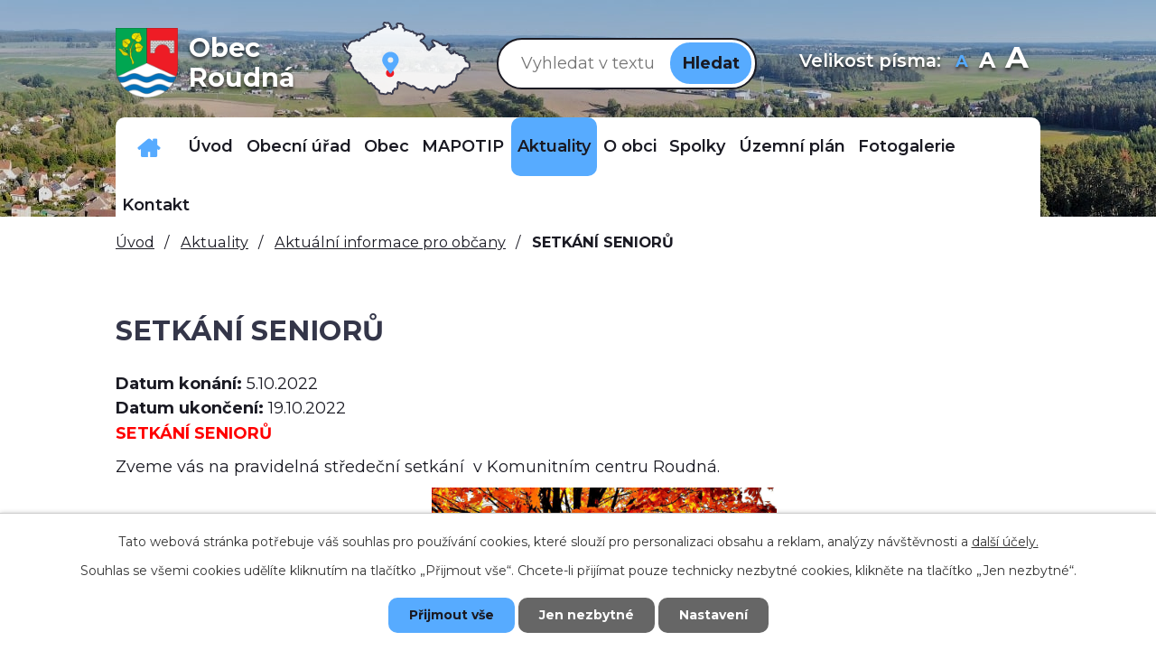

--- FILE ---
content_type: text/html; charset=utf-8
request_url: https://www.obecroudna.cz/aktualni-informace-pro-obcany/s?mainSection-dataAggregatorCalendar-10923831-date=202404
body_size: 9058
content:
<!DOCTYPE html>
<html lang="cs" data-lang-system="cs">
	<head>



		<!--[if IE]><meta http-equiv="X-UA-Compatible" content="IE=EDGE"><![endif]-->
			<meta name="viewport" content="width=device-width, initial-scale=1, user-scalable=yes">
			<meta http-equiv="content-type" content="text/html; charset=utf-8" />
			<meta name="robots" content="index,follow" />
			<meta name="author" content="Antee s.r.o." />
			<meta name="description" content="SETKÁNÍ SENIORŮ
Zveme vás na pravidelná středeční setkání  v Komunitním centru Roudná.
KDY: 5. a 19. 10. 2022                                   
OD:  16 hodin" />
			<meta name="keywords" content="Roudná, Tábor, Planá nad Lužnicí" />
			<meta name="viewport" content="width=device-width, initial-scale=1, user-scalable=yes" />
<title>SETKÁNÍ SENIORŮ | Obec Roudná</title>

		<link rel="stylesheet" type="text/css" href="https://cdn.antee.cz/jqueryui/1.8.20/css/smoothness/jquery-ui-1.8.20.custom.css?v=2" integrity="sha384-969tZdZyQm28oZBJc3HnOkX55bRgehf7P93uV7yHLjvpg/EMn7cdRjNDiJ3kYzs4" crossorigin="anonymous" />
		<link rel="stylesheet" type="text/css" href="/style.php?nid=RUlNRw==&amp;ver=1736521694" />
		<link rel="stylesheet" type="text/css" href="/css/libs.css?ver=1685025059" />
		<link rel="stylesheet" type="text/css" href="https://cdn.antee.cz/genericons/genericons/genericons.css?v=2" integrity="sha384-DVVni0eBddR2RAn0f3ykZjyh97AUIRF+05QPwYfLtPTLQu3B+ocaZm/JigaX0VKc" crossorigin="anonymous" />

		<script src="/js/jquery/jquery-3.0.0.min.js" ></script>
		<script src="/js/jquery/jquery-migrate-3.1.0.min.js" ></script>
		<script src="/js/jquery/jquery-ui.min.js" ></script>
		<script src="/js/jquery/jquery.ui.touch-punch.min.js" ></script>
		<script src="/js/libs.min.js?ver=1685025059" ></script>
		<script src="/js/ipo.min.js?ver=1685025035" ></script>
			<script src="/js/locales/cs.js?ver=1685013959" ></script>

			<script src='https://www.google.com/recaptcha/api.js?hl=cs&render=explicit' ></script>

		<link href="/uredni-deska-archiv?action=atom" type="application/atom+xml" rel="alternate" title="Úřední deska - archiv">
		<link href="/uredni-deska?action=atom" type="application/atom+xml" rel="alternate" title="Úřední deska">
		<link href="/aktualni-informace-pro-obcany?action=atom" type="application/atom+xml" rel="alternate" title="Aktuální informace pro občany">
		<link href="/index.php?action=atom&amp;oid=7184067" type="application/atom+xml" rel="alternate" title="Rozpočet">
		<link href="/kalendar?action=atom" type="application/atom+xml" rel="alternate" title="Kalendář">
<link rel="preload" href="https://fonts.googleapis.com/css?family=Montserrat:400,600,700&amp;display=fallback&amp;subset=latin-ext" as="font">
<link href="https://fonts.googleapis.com/css?family=Montserrat:400,600,700&amp;display=fallback&amp;subset=latin-ext" rel="stylesheet">
<link href="/image.php?nid=7326&amp;oid=7200158" rel="icon" type="image/png">
<link rel="shortcut icon" href="/image.php?nid=7326&amp;oid=7200158">
<script>
ipo.api.live("body", function(el){
//přesun patičky
$(el).find("#ipocopyright").insertAfter("#ipocontainer");
//přesun vyhledávání do hlavičky
$(el).find(".elasticSearchForm").appendTo(".vyhledavani");
//přesun velikosti písma do hlavičky
$(el).find(".font-enlargement").appendTo(".velikost-pisma");
//posun kalendare
$(el).find(".data-aggregator-calendar").appendTo(".kalendar");
});
</script>
<link rel="preload" href="/image.php?nid=7326&amp;oid=7200159" as="image">






<!--<script>
$(document).ready(function() {
const widgettextElements = document.querySelectorAll('.widget-text a');
for (let i = 0; i < widgettextElements.length; i++) {
const widgettext = widgettextElements[i];
const text = widgettext.textContent;
const textCut = text.substring(0, 50).concat('...');;
widgettext.textContent = textCut;
}
});
</script>-->
	</head>

	<body id="page7183977" class="subpage7183977 subpage7208957"
			
			data-nid="7326"
			data-lid="CZ"
			data-oid="7183977"
			data-layout-pagewidth="1024"
			
			data-slideshow-timer="3"
			 data-ipo-article-id="669656"
						
				
				data-layout="responsive" data-viewport_width_responsive="1024"
			>



							<div id="snippet-cookiesConfirmation-euCookiesSnp">			<div id="cookieChoiceInfo" class="cookie-choices-info template_1">
					<p>Tato webová stránka potřebuje váš souhlas pro používání cookies, které slouží pro personalizaci obsahu a reklam, analýzy návštěvnosti a 
						<a class="cookie-button more" href="https://navody.antee.cz/cookies" target="_blank">další účely.</a>
					</p>
					<p>
						Souhlas se všemi cookies udělíte kliknutím na tlačítko „Přijmout vše“. Chcete-li přijímat pouze technicky nezbytné cookies, klikněte na tlačítko „Jen nezbytné“.
					</p>
				<div class="buttons">
					<a class="cookie-button action-button ajax" id="cookieChoiceButton" rel=”nofollow” href="/aktualni-informace-pro-obcany/s?mainSection-dataAggregatorCalendar-10923831-date=202404&amp;do=cookiesConfirmation-acceptAll">Přijmout vše</a>
					<a class="cookie-button cookie-button--settings action-button ajax" rel=”nofollow” href="/aktualni-informace-pro-obcany/s?mainSection-dataAggregatorCalendar-10923831-date=202404&amp;do=cookiesConfirmation-onlyNecessary">Jen nezbytné</a>
					<a class="cookie-button cookie-button--settings action-button ajax" rel=”nofollow” href="/aktualni-informace-pro-obcany/s?mainSection-dataAggregatorCalendar-10923831-date=202404&amp;do=cookiesConfirmation-openSettings">Nastavení</a>
				</div>
			</div>
</div>				<div id="ipocontainer">

			<div class="menu-toggler">

				<span>Menu</span>
				<span class="genericon genericon-menu"></span>
			</div>

			<span id="back-to-top">

				<i class="fa fa-angle-up"></i>
			</span>

			<div id="ipoheader">

				<div class="ipoWeather">
	<h4 class="newsheader">Současnost</h4>
	<div class="newsbody">
		<div class="forecast comp-days">
			<div class="weather-day">

				<div>
						<span>Neděle</span>
						<span class="weather-state zatazeno">Zataženo</span>
						<span>4/1 °C</span>
				</div>
			</div>
			<div class="weather-day">

				<div>
						<span>Pondělí</span>
						<span class="weather-state zatazeno">Zataženo</span>
						<span>5/1 °C</span>
				</div>
			</div>
			<div class="weather-day">

				<div>
						<span>Úterý</span>
						<span class="weather-state zatazeno">Zataženo</span>
						<span>2/1 °C</span>
				</div>
			</div>
			<div class="weather-day">

				<div>
						<span>Středa</span>
						<span class="weather-state zatazeno">Zataženo</span>
						<span>2/2 °C</span>
				</div>
			</div>
			<hr class="cleaner">
		</div>
	</div>
</div>
<div class="row header-inner flex-container">
	<div class="logo">
		<a title="Obec Roudná" href="/" class="header-logo">
			<span class="znak"><img src="/image.php?nid=7326&amp;oid=7200159" alt="Znak obce"></span>
			<span class="nazev-obce">Obec <span>Roudná</span></span>
		</a>
	</div>
	<div class="header-mapa">
		<a title="Zobrazit na mapě" href="https://goo.gl/maps/BJZY1iszhgXSnTg86" target="_blank" rel="noopener noreferrer">
			<img src="/file.php?nid=7326&amp;oid=7200180" alt="Mapa">
		</a>
	</div>
	<div class="vyhledavani"></div>
	<div class="velikost-pisma"></div>
</div>
<div class="uvodni-fotka">
	
		 
		<div class="boxImage">
			<div style="background-image:url(/image.php?oid=7200169&amp;nid=7326);"></div>
		</div>
		 
		
	
</div>
<!--<div class="dotace">
	<p><a href="https://www.obecroudna.cz/komunitni-centrum-roudna"><img src="/file.php?nid=7326&oid=7219267" alt="dotace" style="width: 200px;"></a></p>
	<p><a href="https://www.obecroudna.cz/primestsky-tabor-barevne-leto"><img src="/file.php?nid=7326&oid=7219279" alt="dotace" style="width: 200px;"></a></p>
	<a href="https://www.obecroudna.cz/detska-skupina-koralky"><img src="/file.php?nid=7326&oid=7219281" alt="dotace" style="width: 200px;"></a>
</div>--><div class="font-enlargement">
	<h4 class="newsheader">
		Změna velikosti písma
	</h4>
	<div class="newsbody">
		<a class="font-smaller" id="font-resizer-smaller">Menší<span class="font-icon"></span></a>
		<a class="font-default" id="font-resizer-default">Standardní</a>
		<a class="font-bigger" id="font-resizer-bigger">Větší<span class="font-icon"></span></a>
	</div>
</div>
<script >

	$(document).ready(function() {
		app.index.changeFontSize(
				'ipopage',
				document.getElementById('font-resizer-smaller'),
				document.getElementById('font-resizer-default'),
				document.getElementById('font-resizer-bigger')
		);
	});
</script>
			</div>

			<div id="ipotopmenuwrapper">

				<div id="ipotopmenu">
<h4 class="hiddenMenu">Horní menu</h4>
<ul class="topmenulevel1"><li class="topmenuitem1 noborder" id="ipomenu7578236"><a href="/dulezita-telefonni-cisla">Důležitá telefonní čísla</a></li><li class="topmenuitem1" id="ipomenu7172166"><a href="/">Úvod</a></li><li class="topmenuitem1" id="ipomenu1250059"><a href="/obecni-urad">Obecní úřad</a><ul class="topmenulevel2"><li class="topmenuitem2" id="ipomenu1250060"><a href="/zakladni-informace">Základní informace</a></li><li class="topmenuitem2" id="ipomenu1250061"><a href="/organizacni-struktura">Organizační struktura</a></li><li class="topmenuitem2" id="ipomenu3572353"><a href="/uredni-deska">Úřední deska</a></li><li class="topmenuitem2" id="ipomenu1258270"><a href="/povinne-zverejnovane-informace">Povinně zveřejňované informace</a></li><li class="topmenuitem2" id="ipomenu1250062"><a href="/poskytovani-informaci-prijem-podani">Poskytování informací, příjem podání</a></li><li class="topmenuitem2" id="ipomenu1250065"><a href="/elektronicka-podatelna">Elektronická podatelna</a></li><li class="topmenuitem2" id="ipomenu1250067"><a href="/registr-oznameni">Registr oznámení</a></li><li class="topmenuitem2" id="ipomenu6295716"><a href="/informace-o-zpracovani-osobnich-udaju">Informace o zpracování osobních údajů</a></li><li class="topmenuitem2" id="ipomenu7220241"><a href="/volby">Volby</a></li><li class="topmenuitem2" id="ipomenu11300150"><a href="https://www.vhodne-uverejneni.cz/profil/00252816" target="_top">Veřejné zakázky</a></li></ul></li><li class="topmenuitem1" id="ipomenu7212347"><a href="/obec">Obec</a><ul class="topmenulevel2"><li class="topmenuitem2" id="ipomenu7212367"><a href="/zastupitelstvo-vybory">Zastupitelstvo, výbory</a></li><li class="topmenuitem2" id="ipomenu1250063"><a href="/vyhlasky-zakony-a-usneseni-zastupitelstva">Vyhlášky, zákony a usnesení zastupitelstva</a></li><li class="topmenuitem2" id="ipomenu7221525"><a href="/rozpocet-obce">Rozpočet obce</a><ul class="topmenulevel3"><li class="topmenuitem3" id="ipomenu12867850"><a href="/rok-2026">Rok 2026</a></li><li class="topmenuitem3" id="ipomenu11690891"><a href="/rok-2025">Rok 2025</a></li><li class="topmenuitem3" id="ipomenu10570912"><a href="/rok-2024">Rok 2024</a></li><li class="topmenuitem3" id="ipomenu9504247"><a href="/rok-2023">Rok 2023</a></li><li class="topmenuitem3" id="ipomenu8594164"><a href="/rok-2022">Rok 2022</a></li></ul></li><li class="topmenuitem2" id="ipomenu1595384"><a href="/rozpoctove-vyhledy">Rozpočtové výhledy</a></li><li class="topmenuitem2" id="ipomenu7220263"><a href="/mistni-lidova-knihovna">Místní lidová knihovna</a></li><li class="topmenuitem2" id="ipomenu4094742"><a href="/hospodareni-obce">Hospodaření obce</a><ul class="topmenulevel3"><li class="topmenuitem3" id="ipomenu12136758"><a href="/2025">2025</a></li><li class="topmenuitem3" id="ipomenu10963845"><a href="/2024">2024</a></li><li class="topmenuitem3" id="ipomenu9917655"><a href="/2023">2023</a></li><li class="topmenuitem3" id="ipomenu8995717"><a href="/2022">2022</a></li></ul></li><li class="topmenuitem2" id="ipomenu8009202"><a href="/program-obnovy-venkova-obec-roudna-na-roky-2021-2025">Program obnovy venkova obec Roudná  na roky 2021 -2025</a></li><li class="topmenuitem2" id="ipomenu10923831"><a href="/kalendar-akci">Kalendář akcí</a></li></ul></li><li class="topmenuitem1" id="ipomenu10800826"><a href="/mapotip">MAPOTIP</a></li><li class="topmenuitem1 active" id="ipomenu7208957"><a href="/aktuality">Aktuality</a><ul class="topmenulevel2"><li class="topmenuitem2 active" id="ipomenu7183977"><a href="/aktualni-informace-pro-obcany">Aktuální informace pro občany</a></li><li class="topmenuitem2" id="ipomenu5737087"><a href="/informace-pro-obcany">Informace pro občany</a></li><li class="topmenuitem2" id="ipomenu8540542"><a href="/ztraty-a-nalezy">Ztráty a nálezy</a></li></ul></li><li class="topmenuitem1" id="ipomenu1251033"><a href="/o-obci">O obci</a><ul class="topmenulevel2"><li class="topmenuitem2" id="ipomenu10567228"><a href="https://www.virtualtravel.cz/export/roudna" target="_top">Panorama</a></li><li class="topmenuitem2" id="ipomenu7983972"><a href="/soucasnost">Současnost</a></li><li class="topmenuitem2" id="ipomenu1251034"><a href="/historie">Historie</a></li><li class="topmenuitem2" id="ipomenu1251031"><a href="/krizove-situace">Krizové situace</a></li><li class="topmenuitem2" id="ipomenu7207677"><a href="/dotace">Dotace</a></li><li class="topmenuitem2" id="ipomenu7207766"><a href="/sberne-misto">Sběrné místo</a><ul class="topmenulevel3"><li class="topmenuitem3" id="ipomenu7601093"><a href="/seznam-prijimanych-odpadu">Seznam přijímaných odpadů</a></li></ul></li><li class="topmenuitem2" id="ipomenu7207767"><a href="/obecni-kemp-pohoda">Obecní kemp Pohoda</a></li><li class="topmenuitem2" id="ipomenu7207768"><a href="/komunitni-centrum-roudna">Komunitní centrum Roudná</a></li><li class="topmenuitem2" id="ipomenu7207769"><a href="/primestsky-tabor-barevne-leto">Příměstský tábor Barevné léto</a></li><li class="topmenuitem2" id="ipomenu7207982"><a href="/detska-skupina-koralky">Dětská skupina Korálky</a></li><li class="topmenuitem2" id="ipomenu8449398"><a href="/hrbitov-v-roudne-janove">Hřbitov v Roudné - Janově</a></li></ul></li><li class="topmenuitem1" id="ipomenu1251058"><a href="/spolky">Spolky</a></li><li class="topmenuitem1" id="ipomenu4472653"><a href="/uzemni-plan">Územní plán</a></li><li class="topmenuitem1" id="ipomenu3572361"><a href="/fotogalerie">Fotogalerie</a></li><li class="topmenuitem1" id="ipomenu7172244"><a href="/kontakt">Kontakt</a></li></ul>
					<div class="cleartop"></div>
				</div>
			</div>
			<div id="ipomain">
				<div class="elasticSearchForm elasticSearch-container" id="elasticSearch-form-2769698" >
	<h4 class="newsheader">Vyhledat v textu</h4>
	<div class="newsbody">
<form action="/aktualni-informace-pro-obcany/s?mainSection-dataAggregatorCalendar-10923831-date=202404&amp;do=mainSection-elasticSearchForm-2769698-form-submit" method="post" id="frm-mainSection-elasticSearchForm-2769698-form">
<label hidden="" for="frmform-q">Fulltextové vyhledávání</label><input type="text" placeholder="Vyhledat v textu" autocomplete="off" name="q" id="frmform-q" value=""> 			<input type="submit" value="Hledat" class="action-button">
			<div class="elasticSearch-autocomplete"></div>
</form>
	</div>
</div>

<script >

	app.index.requireElasticSearchAutocomplete('frmform-q', "\/vyhledat-v-textu?do=autocomplete");
</script>
<div class="data-aggregator-calendar" id="data-aggregator-calendar-10923831">
	<h4 class="newsheader">Kalendář akcí</h4>
	<div class="newsbody">
<div id="snippet-mainSection-dataAggregatorCalendar-10923831-cal"><div class="blog-cal ui-datepicker-inline ui-datepicker ui-widget ui-widget-content ui-helper-clearfix ui-corner-all">
	<div class="ui-datepicker-header ui-widget-header ui-helper-clearfix ui-corner-all">
		<a class="ui-datepicker-prev ui-corner-all ajax" href="/aktualni-informace-pro-obcany/s?mainSection-dataAggregatorCalendar-10923831-date=202403&amp;do=mainSection-dataAggregatorCalendar-10923831-reload" title="Předchozí měsíc">
			<span class="ui-icon ui-icon-circle-triangle-w">Předchozí</span>
		</a>
		<a class="ui-datepicker-next ui-corner-all ajax" href="/aktualni-informace-pro-obcany/s?mainSection-dataAggregatorCalendar-10923831-date=202405&amp;do=mainSection-dataAggregatorCalendar-10923831-reload" title="Následující měsíc">
			<span class="ui-icon ui-icon-circle-triangle-e">Následující</span>
		</a>
		<div class="ui-datepicker-title">Duben 2024</div>
	</div>
	<table class="ui-datepicker-calendar">
		<thead>
			<tr>
				<th title="Pondělí">P</th>
				<th title="Úterý">Ú</th>
				<th title="Středa">S</th>
				<th title="Čtvrtek">Č</th>
				<th title="Pátek">P</th>
				<th title="Sobota">S</th>
				<th title="Neděle">N</th>
			</tr>

		</thead>
		<tbody>
			<tr>

				<td>

					<a data-tooltip-content="#tooltip-content-calendar-20240401-10923831" class="tooltip ui-state-default day-off holiday" href="/aktualni-informace-pro-obcany/roudna-obnova-vodovodu" title="„Roudná - obnova vodovodu“">1</a>
					<div class="tooltip-wrapper">
						<div id="tooltip-content-calendar-20240401-10923831">
							<div>„Roudná - obnova vodovodu“</div>
						</div>
					</div>
				</td>
				<td>

					<a data-tooltip-content="#tooltip-content-calendar-20240402-10923831" class="tooltip ui-state-default" href="/aktualni-informace-pro-obcany/roudna-obnova-vodovodu" title="„Roudná - obnova vodovodu“">2</a>
					<div class="tooltip-wrapper">
						<div id="tooltip-content-calendar-20240402-10923831">
							<div>„Roudná - obnova vodovodu“</div>
						</div>
					</div>
				</td>
				<td>

					<a data-tooltip-content="#tooltip-content-calendar-20240403-10923831" class="tooltip ui-state-default" href="/kalendar-akci?date=2024-04-03" title="DUBNOVÝ SRAZ SENIORŮ,„Roudná - obnova vodovodu“">3</a>
					<div class="tooltip-wrapper">
						<div id="tooltip-content-calendar-20240403-10923831">
							<div>DUBNOVÝ SRAZ SENIORŮ</div>
							<div>„Roudná - obnova vodovodu“</div>
						</div>
					</div>
				</td>
				<td>

					<a data-tooltip-content="#tooltip-content-calendar-20240404-10923831" class="tooltip ui-state-default" href="/kalendar-akci?date=2024-04-04" title="DUBNOVÝ SRAZ SENIORŮ,„Roudná - obnova vodovodu“">4</a>
					<div class="tooltip-wrapper">
						<div id="tooltip-content-calendar-20240404-10923831">
							<div>DUBNOVÝ SRAZ SENIORŮ</div>
							<div>„Roudná - obnova vodovodu“</div>
						</div>
					</div>
				</td>
				<td>

					<a data-tooltip-content="#tooltip-content-calendar-20240405-10923831" class="tooltip ui-state-default" href="/kalendar-akci?date=2024-04-05" title="SNOUBENÍ SÝRŮ S ČAJEM,DUBNOVÝ SRAZ SENIORŮ,„Roudná - obnova vodovodu“">5</a>
					<div class="tooltip-wrapper">
						<div id="tooltip-content-calendar-20240405-10923831">
							<div>SNOUBENÍ SÝRŮ S ČAJEM</div>
							<div>DUBNOVÝ SRAZ SENIORŮ</div>
							<div>„Roudná - obnova vodovodu“</div>
						</div>
					</div>
				</td>
				<td>

					<a data-tooltip-content="#tooltip-content-calendar-20240406-10923831" class="tooltip ui-state-default saturday day-off" href="/kalendar-akci?date=2024-04-06" title="DUBNOVÝ SRAZ SENIORŮ,„Roudná - obnova vodovodu“">6</a>
					<div class="tooltip-wrapper">
						<div id="tooltip-content-calendar-20240406-10923831">
							<div>DUBNOVÝ SRAZ SENIORŮ</div>
							<div>„Roudná - obnova vodovodu“</div>
						</div>
					</div>
				</td>
				<td>

					<a data-tooltip-content="#tooltip-content-calendar-20240407-10923831" class="tooltip ui-state-default sunday day-off" href="/kalendar-akci?date=2024-04-07" title="DUBNOVÝ SRAZ SENIORŮ,„Roudná - obnova vodovodu“">7</a>
					<div class="tooltip-wrapper">
						<div id="tooltip-content-calendar-20240407-10923831">
							<div>DUBNOVÝ SRAZ SENIORŮ</div>
							<div>„Roudná - obnova vodovodu“</div>
						</div>
					</div>
				</td>
			</tr>
			<tr>

				<td>

					<a data-tooltip-content="#tooltip-content-calendar-20240408-10923831" class="tooltip ui-state-default" href="/kalendar-akci?date=2024-04-08" title="ZÁPIS DO PRVNÍCH TŘÍD,Zápis do prvních tříd,Zápisy do ZŠ Komenského,DUBNOVÝ SRAZ SENIORŮ,Krátkodobé odstávky pitné vody,„Roudná - obnova vodovodu“">8</a>
					<div class="tooltip-wrapper">
						<div id="tooltip-content-calendar-20240408-10923831">
							<div>ZÁPIS DO PRVNÍCH TŘÍD</div>
							<div>Zápis do prvních tříd</div>
							<div>Zápisy do ZŠ Komenského</div>
							<div>DUBNOVÝ SRAZ SENIORŮ</div>
							<div>Krátkodobé odstávky pitné vody</div>
							<div>„Roudná - obnova vodovodu“</div>
						</div>
					</div>
				</td>
				<td>

					<a data-tooltip-content="#tooltip-content-calendar-20240409-10923831" class="tooltip ui-state-default" href="/kalendar-akci?date=2024-04-09" title="ZÁPIS DO PRVNÍCH TŘÍD,Zápis do prvních tříd,Zápisy do ZŠ Komenského,DUBNOVÝ SRAZ SENIORŮ,Krátkodobé odstávky pitné vody,„Roudná - obnova vodovodu“">9</a>
					<div class="tooltip-wrapper">
						<div id="tooltip-content-calendar-20240409-10923831">
							<div>ZÁPIS DO PRVNÍCH TŘÍD</div>
							<div>Zápis do prvních tříd</div>
							<div>Zápisy do ZŠ Komenského</div>
							<div>DUBNOVÝ SRAZ SENIORŮ</div>
							<div>Krátkodobé odstávky pitné vody</div>
							<div>„Roudná - obnova vodovodu“</div>
						</div>
					</div>
				</td>
				<td>

					<a data-tooltip-content="#tooltip-content-calendar-20240410-10923831" class="tooltip ui-state-default" href="/kalendar-akci?date=2024-04-10" title="DUBNOVÝ SRAZ SENIORŮ,Krátkodobé odstávky pitné vody,KAMENICTVÍ GÁL,„Roudná - obnova vodovodu“">10</a>
					<div class="tooltip-wrapper">
						<div id="tooltip-content-calendar-20240410-10923831">
							<div>DUBNOVÝ SRAZ SENIORŮ</div>
							<div>Krátkodobé odstávky pitné vody</div>
							<div>KAMENICTVÍ GÁL</div>
							<div>„Roudná - obnova vodovodu“</div>
						</div>
					</div>
				</td>
				<td>

					<a data-tooltip-content="#tooltip-content-calendar-20240411-10923831" class="tooltip ui-state-default" href="/kalendar-akci?date=2024-04-11" title="DUBNOVÝ SRAZ SENIORŮ,Krátkodobé odstávky pitné vody,KAMENICTVÍ GÁL,„Roudná - obnova vodovodu“">11</a>
					<div class="tooltip-wrapper">
						<div id="tooltip-content-calendar-20240411-10923831">
							<div>DUBNOVÝ SRAZ SENIORŮ</div>
							<div>Krátkodobé odstávky pitné vody</div>
							<div>KAMENICTVÍ GÁL</div>
							<div>„Roudná - obnova vodovodu“</div>
						</div>
					</div>
				</td>
				<td>

					<a data-tooltip-content="#tooltip-content-calendar-20240412-10923831" class="tooltip ui-state-default" href="/kalendar-akci?date=2024-04-12" title="DUBNOVÝ SRAZ SENIORŮ,Krátkodobé odstávky pitné vody,KAMENICTVÍ GÁL,„Roudná - obnova vodovodu“">12</a>
					<div class="tooltip-wrapper">
						<div id="tooltip-content-calendar-20240412-10923831">
							<div>DUBNOVÝ SRAZ SENIORŮ</div>
							<div>Krátkodobé odstávky pitné vody</div>
							<div>KAMENICTVÍ GÁL</div>
							<div>„Roudná - obnova vodovodu“</div>
						</div>
					</div>
				</td>
				<td>

					<a data-tooltip-content="#tooltip-content-calendar-20240413-10923831" class="tooltip ui-state-default saturday day-off" href="/kalendar-akci?date=2024-04-13" title="DUBNOVÝ SRAZ SENIORŮ,Krátkodobé odstávky pitné vody,KAMENICTVÍ GÁL,„Roudná - obnova vodovodu“">13</a>
					<div class="tooltip-wrapper">
						<div id="tooltip-content-calendar-20240413-10923831">
							<div>DUBNOVÝ SRAZ SENIORŮ</div>
							<div>Krátkodobé odstávky pitné vody</div>
							<div>KAMENICTVÍ GÁL</div>
							<div>„Roudná - obnova vodovodu“</div>
						</div>
					</div>
				</td>
				<td>

					<a data-tooltip-content="#tooltip-content-calendar-20240414-10923831" class="tooltip ui-state-default sunday day-off" href="/kalendar-akci?date=2024-04-14" title="DUBNOVÝ SRAZ SENIORŮ,Krátkodobé odstávky pitné vody,KAMENICTVÍ GÁL,„Roudná - obnova vodovodu“">14</a>
					<div class="tooltip-wrapper">
						<div id="tooltip-content-calendar-20240414-10923831">
							<div>DUBNOVÝ SRAZ SENIORŮ</div>
							<div>Krátkodobé odstávky pitné vody</div>
							<div>KAMENICTVÍ GÁL</div>
							<div>„Roudná - obnova vodovodu“</div>
						</div>
					</div>
				</td>
			</tr>
			<tr>

				<td>

					<a data-tooltip-content="#tooltip-content-calendar-20240415-10923831" class="tooltip ui-state-default" href="/kalendar-akci?date=2024-04-15" title="DUBNOVÝ SRAZ SENIORŮ,Krátkodobé odstávky pitné vody,KAMENICTVÍ GÁL,„Roudná - obnova vodovodu“">15</a>
					<div class="tooltip-wrapper">
						<div id="tooltip-content-calendar-20240415-10923831">
							<div>DUBNOVÝ SRAZ SENIORŮ</div>
							<div>Krátkodobé odstávky pitné vody</div>
							<div>KAMENICTVÍ GÁL</div>
							<div>„Roudná - obnova vodovodu“</div>
						</div>
					</div>
				</td>
				<td>

					<a data-tooltip-content="#tooltip-content-calendar-20240416-10923831" class="tooltip ui-state-default" href="/kalendar-akci?date=2024-04-16" title="DUBNOVÝ SRAZ SENIORŮ,Krátkodobé odstávky pitné vody,KAMENICTVÍ GÁL,„Roudná - obnova vodovodu“">16</a>
					<div class="tooltip-wrapper">
						<div id="tooltip-content-calendar-20240416-10923831">
							<div>DUBNOVÝ SRAZ SENIORŮ</div>
							<div>Krátkodobé odstávky pitné vody</div>
							<div>KAMENICTVÍ GÁL</div>
							<div>„Roudná - obnova vodovodu“</div>
						</div>
					</div>
				</td>
				<td>

					<a data-tooltip-content="#tooltip-content-calendar-20240417-10923831" class="tooltip ui-state-default" href="/kalendar-akci?date=2024-04-17" title="DUBNOVÝ SRAZ SENIORŮ,Oznámení o přerušení dodávky elektrické energie,Krátkodobé odstávky pitné vody,KAMENICTVÍ GÁL,„Roudná - obnova vodovodu“">17</a>
					<div class="tooltip-wrapper">
						<div id="tooltip-content-calendar-20240417-10923831">
							<div>DUBNOVÝ SRAZ SENIORŮ</div>
							<div>Oznámení o přerušení dodávky elektrické energie</div>
							<div>Krátkodobé odstávky pitné vody</div>
							<div>KAMENICTVÍ GÁL</div>
							<div>„Roudná - obnova vodovodu“</div>
						</div>
					</div>
				</td>
				<td>

					<a data-tooltip-content="#tooltip-content-calendar-20240418-10923831" class="tooltip ui-state-default" href="/kalendar-akci?date=2024-04-18" title="Krátkodobé odstávky pitné vody,„Roudná - obnova vodovodu“">18</a>
					<div class="tooltip-wrapper">
						<div id="tooltip-content-calendar-20240418-10923831">
							<div>Krátkodobé odstávky pitné vody</div>
							<div>„Roudná - obnova vodovodu“</div>
						</div>
					</div>
				</td>
				<td>

					<a data-tooltip-content="#tooltip-content-calendar-20240419-10923831" class="tooltip ui-state-default" href="/kalendar-akci?date=2024-04-19" title="Krátkodobé odstávky pitné vody,„Roudná - obnova vodovodu“">19</a>
					<div class="tooltip-wrapper">
						<div id="tooltip-content-calendar-20240419-10923831">
							<div>Krátkodobé odstávky pitné vody</div>
							<div>„Roudná - obnova vodovodu“</div>
						</div>
					</div>
				</td>
				<td>

					<a data-tooltip-content="#tooltip-content-calendar-20240420-10923831" class="tooltip ui-state-default saturday day-off" href="/kalendar-akci?date=2024-04-20" title="DIVADELNÍ PŘEDSTAVENÍ CHUDÁK MANŽEL,Krátkodobé odstávky pitné vody,„Roudná - obnova vodovodu“">20</a>
					<div class="tooltip-wrapper">
						<div id="tooltip-content-calendar-20240420-10923831">
							<div>DIVADELNÍ PŘEDSTAVENÍ CHUDÁK MANŽEL</div>
							<div>Krátkodobé odstávky pitné vody</div>
							<div>„Roudná - obnova vodovodu“</div>
						</div>
					</div>
				</td>
				<td>

					<a data-tooltip-content="#tooltip-content-calendar-20240421-10923831" class="tooltip ui-state-default sunday day-off" href="/kalendar-akci?date=2024-04-21" title="Krátkodobé odstávky pitné vody,„Roudná - obnova vodovodu“">21</a>
					<div class="tooltip-wrapper">
						<div id="tooltip-content-calendar-20240421-10923831">
							<div>Krátkodobé odstávky pitné vody</div>
							<div>„Roudná - obnova vodovodu“</div>
						</div>
					</div>
				</td>
			</tr>
			<tr>

				<td>

					<a data-tooltip-content="#tooltip-content-calendar-20240422-10923831" class="tooltip ui-state-default" href="/kalendar-akci?date=2024-04-22" title="Krátkodobé odstávky pitné vody,PRODEJ OVOCNÝCH DŘEVIN,„Roudná - obnova vodovodu“">22</a>
					<div class="tooltip-wrapper">
						<div id="tooltip-content-calendar-20240422-10923831">
							<div>Krátkodobé odstávky pitné vody</div>
							<div>PRODEJ OVOCNÝCH DŘEVIN</div>
							<div>„Roudná - obnova vodovodu“</div>
						</div>
					</div>
				</td>
				<td>

					<a data-tooltip-content="#tooltip-content-calendar-20240423-10923831" class="tooltip ui-state-default" href="/kalendar-akci?date=2024-04-23" title="Krátkodobé odstávky pitné vody,„Roudná - obnova vodovodu“">23</a>
					<div class="tooltip-wrapper">
						<div id="tooltip-content-calendar-20240423-10923831">
							<div>Krátkodobé odstávky pitné vody</div>
							<div>„Roudná - obnova vodovodu“</div>
						</div>
					</div>
				</td>
				<td>

					<a data-tooltip-content="#tooltip-content-calendar-20240424-10923831" class="tooltip ui-state-default" href="/kalendar-akci?date=2024-04-24" title="Krátkodobé odstávky pitné vody,„Roudná - obnova vodovodu“">24</a>
					<div class="tooltip-wrapper">
						<div id="tooltip-content-calendar-20240424-10923831">
							<div>Krátkodobé odstávky pitné vody</div>
							<div>„Roudná - obnova vodovodu“</div>
						</div>
					</div>
				</td>
				<td>

					<a data-tooltip-content="#tooltip-content-calendar-20240425-10923831" class="tooltip ui-state-default" href="/kalendar-akci?date=2024-04-25" title="Krátkodobé odstávky pitné vody,„Roudná - obnova vodovodu“">25</a>
					<div class="tooltip-wrapper">
						<div id="tooltip-content-calendar-20240425-10923831">
							<div>Krátkodobé odstávky pitné vody</div>
							<div>„Roudná - obnova vodovodu“</div>
						</div>
					</div>
				</td>
				<td>

					<a data-tooltip-content="#tooltip-content-calendar-20240426-10923831" class="tooltip ui-state-default" href="/kalendar-akci?date=2024-04-26" title="Krátkodobé odstávky pitné vody,„Roudná - obnova vodovodu“">26</a>
					<div class="tooltip-wrapper">
						<div id="tooltip-content-calendar-20240426-10923831">
							<div>Krátkodobé odstávky pitné vody</div>
							<div>„Roudná - obnova vodovodu“</div>
						</div>
					</div>
				</td>
				<td>

					<a data-tooltip-content="#tooltip-content-calendar-20240427-10923831" class="tooltip ui-state-default saturday day-off" href="/kalendar-akci?date=2024-04-27" title="Krátkodobé odstávky pitné vody,„Roudná - obnova vodovodu“">27</a>
					<div class="tooltip-wrapper">
						<div id="tooltip-content-calendar-20240427-10923831">
							<div>Krátkodobé odstávky pitné vody</div>
							<div>„Roudná - obnova vodovodu“</div>
						</div>
					</div>
				</td>
				<td>

					<a data-tooltip-content="#tooltip-content-calendar-20240428-10923831" class="tooltip ui-state-default sunday day-off" href="/kalendar-akci?date=2024-04-28" title="Krátkodobé odstávky pitné vody,„Roudná - obnova vodovodu“">28</a>
					<div class="tooltip-wrapper">
						<div id="tooltip-content-calendar-20240428-10923831">
							<div>Krátkodobé odstávky pitné vody</div>
							<div>„Roudná - obnova vodovodu“</div>
						</div>
					</div>
				</td>
			</tr>
			<tr>

				<td>

					<a data-tooltip-content="#tooltip-content-calendar-20240429-10923831" class="tooltip ui-state-default" href="/kalendar-akci?date=2024-04-29" title="Krátkodobé odstávky pitné vody,„Roudná - obnova vodovodu“">29</a>
					<div class="tooltip-wrapper">
						<div id="tooltip-content-calendar-20240429-10923831">
							<div>Krátkodobé odstávky pitné vody</div>
							<div>„Roudná - obnova vodovodu“</div>
						</div>
					</div>
				</td>
				<td>

					<a data-tooltip-content="#tooltip-content-calendar-20240430-10923831" class="tooltip ui-state-default" href="/kalendar-akci?date=2024-04-30" title="ĆARODĚJNICE NA KEMPU,Krátkodobé odstávky pitné vody,„Roudná - obnova vodovodu“">30</a>
					<div class="tooltip-wrapper">
						<div id="tooltip-content-calendar-20240430-10923831">
							<div>ĆARODĚJNICE NA KEMPU</div>
							<div>Krátkodobé odstávky pitné vody</div>
							<div>„Roudná - obnova vodovodu“</div>
						</div>
					</div>
				</td>
				<td>

					<a data-tooltip-content="#tooltip-content-calendar-20240501-10923831" class="tooltip ui-state-default day-off holiday ui-datepicker-other-month" href="/kalendar-akci?date=2024-05-01" title="Krátkodobé odstávky pitné vody,„Roudná - obnova vodovodu“,KVĚTNOVÝ SRAZ SENIORŮ">1</a>
					<div class="tooltip-wrapper">
						<div id="tooltip-content-calendar-20240501-10923831">
							<div>Krátkodobé odstávky pitné vody</div>
							<div>„Roudná - obnova vodovodu“</div>
							<div>KVĚTNOVÝ SRAZ SENIORŮ</div>
						</div>
					</div>
				</td>
				<td>

					<a data-tooltip-content="#tooltip-content-calendar-20240502-10923831" class="tooltip ui-state-default ui-datepicker-other-month" href="/kalendar-akci?date=2024-05-02" title="Krátkodobé odstávky pitné vody,„Roudná - obnova vodovodu“,KVĚTNOVÝ SRAZ SENIORŮ">2</a>
					<div class="tooltip-wrapper">
						<div id="tooltip-content-calendar-20240502-10923831">
							<div>Krátkodobé odstávky pitné vody</div>
							<div>„Roudná - obnova vodovodu“</div>
							<div>KVĚTNOVÝ SRAZ SENIORŮ</div>
						</div>
					</div>
				</td>
				<td>

					<a data-tooltip-content="#tooltip-content-calendar-20240503-10923831" class="tooltip ui-state-default ui-datepicker-other-month" href="/kalendar-akci?date=2024-05-03" title="Krátkodobé odstávky pitné vody,„Roudná - obnova vodovodu“,KVĚTNOVÝ SRAZ SENIORŮ">3</a>
					<div class="tooltip-wrapper">
						<div id="tooltip-content-calendar-20240503-10923831">
							<div>Krátkodobé odstávky pitné vody</div>
							<div>„Roudná - obnova vodovodu“</div>
							<div>KVĚTNOVÝ SRAZ SENIORŮ</div>
						</div>
					</div>
				</td>
				<td>

					<a data-tooltip-content="#tooltip-content-calendar-20240504-10923831" class="tooltip ui-state-default saturday day-off ui-datepicker-other-month" href="/kalendar-akci?date=2024-05-04" title="Krátkodobé odstávky pitné vody,„Roudná - obnova vodovodu“,KVĚTNOVÝ SRAZ SENIORŮ">4</a>
					<div class="tooltip-wrapper">
						<div id="tooltip-content-calendar-20240504-10923831">
							<div>Krátkodobé odstávky pitné vody</div>
							<div>„Roudná - obnova vodovodu“</div>
							<div>KVĚTNOVÝ SRAZ SENIORŮ</div>
						</div>
					</div>
				</td>
				<td>

					<a data-tooltip-content="#tooltip-content-calendar-20240505-10923831" class="tooltip ui-state-default sunday day-off ui-datepicker-other-month" href="/kalendar-akci?date=2024-05-05" title="Krátkodobé odstávky pitné vody,„Roudná - obnova vodovodu“,KVĚTNOVÝ SRAZ SENIORŮ">5</a>
					<div class="tooltip-wrapper">
						<div id="tooltip-content-calendar-20240505-10923831">
							<div>Krátkodobé odstávky pitné vody</div>
							<div>„Roudná - obnova vodovodu“</div>
							<div>KVĚTNOVÝ SRAZ SENIORŮ</div>
						</div>
					</div>
				</td>
			</tr>
		</tbody>
	</table>
</div>
</div>	</div>
</div>

				<div id="ipomainframe">
					<div id="ipopage">
<div id="iponavigation">
	<h5 class="hiddenMenu">Drobečková navigace</h5>
	<p>
			<a href="/">Úvod</a> <span class="separator">&gt;</span>
			<a href="/aktuality">Aktuality</a> <span class="separator">&gt;</span>
			<a href="/aktualni-informace-pro-obcany">Aktuální informace pro občany</a> <span class="separator">&gt;</span>
			<span class="currentPage">SETKÁNÍ SENIORŮ</span>
	</p>

</div>
						<div class="ipopagetext">
							<div class="blog view-detail content">
								
								<h1>SETKÁNÍ SENIORŮ</h1>

<div id="snippet--flash"></div>
								
																	

<hr class="cleaner">




<hr class="cleaner">

<div class="article">
			<div class="dates table-row auto">
			<span class="box-by-content">Datum konání:</span>
			<div class="type-datepicker">5.10.2022</div>
		</div>
				<div class="dates table-row auto">
			<span class="box-by-content">Datum ukončení:</span>
			<div class="type-datepicker">19.10.2022</div>
		</div>
			

	<div class="paragraph text clearfix">
<p><span style="color: #ff0000;"><strong>SETKÁNÍ SENIORŮ</strong></span></p>
<p>Zveme vás na pravidelná středeční setkání  v Komunitním centru Roudná.</p>
<p>KDY: 5. a 19. 10. 2022                                   <img src="https://www.kartinki24.ru/uploads/gallery/main/374/kartinki24_ru_autumn_273.jpg" alt="Картинка Осенняя картинка » Осень картинки скачать бесплатно (276 фото) -  Картинки 24 » Картинки 24 - скачать картинки бесплатно" width="382" height="239"></p>
<p>OD:  16 hodin</p>	</div>
		
<div id="snippet--images"><div class="images clearfix">

	</div>
</div>


<div id="snippet--uploader"></div>			<div class="article-footer">
													<div class="published"><span>Publikováno:</span> 18. 8. 2022 13:50</div>

					</div>
	
</div>

<hr class="cleaner">
<div class="content-paginator clearfix">
	<span class="linkprev">
		<a href="/aktualni-informace-pro-obcany/divadlo-destna-skola-manzelu">

			<span class="linkprev-chevron">
				<i class="fa fa-angle-left"></i>
			</span>
			<span class="linkprev-text">
				<span class="linkprev-title">DIVADLO DEŠTNÁ - …</span>
				<span class="linkprev-date">Datum konání: 14. 10. 2022 </span>
			</span>
		</a>
	</span>
	<span class="linkback">
		<a href='/aktualni-informace-pro-obcany'>
			<span class="linkback-chevron">
				<i class="fa fa-undo"></i>
			</span>
			<span class="linkback-text">
				<span>Zpět na přehled</span>
			</span>
		</a>
	</span>
	<span class="linknext">
		<a href="/aktualni-informace-pro-obcany/vyluky-na-nove-zeletznicni-trati">

			<span class="linknext-chevron">
				<i class="fa fa-angle-right"></i>
			</span>
			<span class="linknext-text">
				<span class="linknext-title">Výluky na nové…</span>
				<span class="linknext-date">Datum konání: 1. 10. 2022 </span>
			</span>
		</a>
	</span>
</div>

		
															</div>
						</div>
					</div>


					

					

					<div class="hrclear"></div>
					<div id="ipocopyright">
<div class="copyright">
	<div class="row copyright__inner flex-container">
	<div class="copy-kontakt">
		<h3>Adresa obecního úřadu</h3>
		<p>
			Roudná 46<br>
			392 01 Soběslav
		</p>
		<div>
			<h3>Kontakt:</h3>
			<p>
				<span>Telefon:</span> <a href="tel:+420723907696">+420 723 907 696</a><br>
				<span>E-mail:</span> <a href="mailto:obec@obecroudna.cz">obec@obecroudna.cz</a>
			</p>
		</div>
	</div>
	<div class="copy-hodiny">
		<h3>Úřední hodiny</h3>
		<p>
			<span>Pondělí</span><span>8:00 - 12:00</span>18:00 - 20:00
		</p>
		<p>
			<span>Úterý</span><span>8:00 - 12:00</span>
		</p>
		<p>
			<span>Středa</span><span>8:00 - 12:00</span>14:00 - 17:00
		</p>
		<p>
			<span>Čtvrtek</span><span>8:00 - 12:00</span>
		</p>
		<p>
			<span>Pátek</span><span>8:00 - 12:00</span>
		</p>
	</div>
	<div class="copy-mapa">
		<a title="Zobrazit na mapě" href="https://goo.gl/maps/BJZY1iszhgXSnTg86" target="_blank" rel="noopener noreferrer">
			<span class="action-button">Zobrazit na mapě</span>
			<span class="mapa-image"><img src="/file.php?nid=7326&amp;oid=7200179" alt="Mapa"></span>
		</a>
	</div>
</div>
<div class="row antee">
	<div>
		© 2025 Obec Roudná, <a href="mailto:obec@obecroudna.cz">Kontaktovat webmastera</a>, <span id="links"><a href="/mapa-stranek">Mapa stránek</a>, <a href="/prohlaseni-o-pristupnosti">Prohlášení o přístupnosti</a></span><br>ANTEE s.r.o. - <a href="https://www.antee.cz" rel="nofollow">Tvorba webových stránek</a>, Redakční systém IPO
	</div>
</div>
</div>
					</div>
					<div id="ipostatistics">
<script >
	var _paq = _paq || [];
	_paq.push(['disableCookies']);
	_paq.push(['trackPageView']);
	_paq.push(['enableLinkTracking']);
	(function() {
		var u="https://matomo.antee.cz/";
		_paq.push(['setTrackerUrl', u+'piwik.php']);
		_paq.push(['setSiteId', 3374]);
		var d=document, g=d.createElement('script'), s=d.getElementsByTagName('script')[0];
		g.defer=true; g.async=true; g.src=u+'piwik.js'; s.parentNode.insertBefore(g,s);
	})();
</script>
<script >
	$(document).ready(function() {
		$('a[href^="mailto"]').on("click", function(){
			_paq.push(['setCustomVariable', 1, 'Click mailto','Email='+this.href.replace(/^mailto:/i,'') + ' /Page = ' +  location.href,'page']);
			_paq.push(['trackGoal', null]);
			_paq.push(['trackPageView']);
		});

		$('a[href^="tel"]').on("click", function(){
			_paq.push(['setCustomVariable', 1, 'Click telefon','Telefon='+this.href.replace(/^tel:/i,'') + ' /Page = ' +  location.href,'page']);
			_paq.push(['trackPageView']);
		});
	});
</script>
					</div>

					<div id="ipofooter">
						
					</div>
				</div>
			</div>
		</div>
	</body>
</html>


--- FILE ---
content_type: text/css;charset=utf-8
request_url: https://www.obecroudna.cz/style.php?nid=RUlNRw==&ver=1736521694
body_size: 37882
content:
/**
 * User defined IPO styles.
 */

/*** Default IPO styles *******************************************************/
html, body {
	font-family: 'Trebuchet MS', Helvetica, sans-serif;
	font-size: 12px;
	color: #1a1a23;
	margin: 0;
	padding: 0;
	text-align: center;
	-ms-text-size-adjust: 100%;
	-webkit-text-size-adjust: 100%;
	text-size-adjust: 100%;
	background-color: transparent; background-image: none;
}
.top {
	padding: 5px 20px 0 20px;
	font-size: 2.6em;
	font-weight:bold;
	font-style: italic;
	display: block;
	text-decoration: none;
	min-height: 50px;
	-webkit-box-sizing: border-box;
	-moz-box-sizing: border-box;
	box-sizing: border-box;
	color: #1a1a23;
}
.hiddenMenu {
	position:absolute;
	left:-1000px;
	top:auto;
	width:1px;
	height:1px;
	overflow:hidden;
}
.linkback, .linknext, .linkprev {
	font-size: 1.25em;
	display: inline-block;
}
.linknext, .linkprev {
	width: 33%;
	min-height: 1em;
	margin: 0 2%;
}
.linknext {
	float: right;
	text-align: right;
}
.linkprev {
	float: left;
	text-align: left;
}
.linkback {
	width: 26%;
	float: left;
}
.linknext a, .linkprev a, .linkback a {
	text-decoration: none;
	display: inline-block;
}
.linknext a:hover .linknext-chevron {
	right: -10px;
}
.linkprev a:hover .linkprev-chevron {
	left: -10px;
}
.linkback a:hover .linkback-chevron .fa-undo {
	-ms-transform: rotate(-45deg);
	-webkit-transform: rotate(-45deg);
	-moz-transform: rotate(-45deg);
	-o-transform: rotate(-45deg);
	transform: rotate(-45deg);
}
.linknext-title, .linkprev-title, .linknext-text, .linkprev-text, .linkback-text {
	display: inline-block;
}
.linknext-chevron, .linknext-title, .linknext-text, .linkback-text {
	float: right;
}
.linkback-chevron, .linkprev-chevron, .linkprev-text, .linkprev-title {
	float: left;
}
.linknext-text span:first-child, .linkprev-text span:first-child, .linkback-text span {
	text-decoration: underline;
}
.linknext a:hover > .linknext-text span:first-child, .linkprev a:hover > .linkprev-text span:first-child, .linkback:hover .linkback-text span {
	text-decoration: none;
}
.linknext > a > span:first-child {
	margin-left: 10px;
}
.linkprev > a > span:first-child {
	margin-right: 10px;
}
.linknext-chevron, .linkprev-chevron {
	font-size: 1.9em;
	display: inline-block;
	position: relative;
	line-height: 0.75em;
}
.linkback-chevron {
	display: inline-block;
	position: relative;
}
.linkprev-chevron .fa-angle-left,
.linknext-chevron .fa-angle-right{
	font-size: 1.1em;
	line-height: 1em;
}
.linknext-date {
	font-size: 0.65em;
	float: right;
	clear: right;
}
.linkprev-date {
	font-size: 0.65em;
	float: left;
	clear: left;
}
.linkback, .linkprev-title, .linknext-title {
	line-height: 1.2em;
}
.linkback .fa-undo {
	font-size: 1em;
	margin-left: -1.14em;
	transition: all 0.07s ease 0s;
	color: #1a1a23;
}
.linkback a {
	vertical-align: top;
}
a.nolink {
	text-decoration: underline;
	cursor: default;
}
	color:  #1a1a23;
}
#ipopage .blog .content-paginator {
	margin: 3em auto;
}
.copyright {
	padding: 0 15px;
	font-size: 0.75em;
	font-weight: normal;
}
#ipoheader a {
	text-decoration: none;
}
.iporighttext a:hover, .ipolefttext a:hover {
	text-decoration: none;
}
iframe {
	border: none;
}
a {
	word-wrap: break-word;
	-ms-hyphens: auto;
	hyphens: auto;
}
:focus {
	outline: 0;
}
body.using-keyboard :focus {
	outline: 2px solid currentColor;
}

/*** Mess ***/
.button {
	background-color: #57abff;
	border: 1px solid #ffffff;
	width: 100px;
	font-weight: bold;
	color: #1a1a23;
}
.button2 {
	background-color: #57abff;
	border: 1px solid #ffffff;
	font-weight: bold;
	color: #1a1a23;
}
.button3 {
	background-color: #57abff;
	border: 1px solid #ffffff;
	color: #1a1a23;
	font-size: 0.75em;
	font-weight: normal;
}
.item {
	color: #000000;
	background-color: #EEEEEE;
}
.tabtitle {
	color: #FFFFFF;
	background-color:
	#979797;
	font-weight: bold;
}
.tabtitleno {
	color: #FFFFFF;
	background-color: #979797;
	font-weight: bold;
}
.itemhand, .itemhand:link {
	color: #000000;
	background-color: #EEEEEE;
	text-decoration: none;
	cursor: pointer;
}
.itemhand td:hover, .itemhand:hover {
	color: #000000;
	background-color: #DCDCDC;
	text-decoration: none;
	cursor: pointer;
}
.itemhand td textarea:hover {
	cursor: pointer;
	background-color: #DCDCDC;
}
.itemvalue {
	color: #000000;
	background-color: #FFCFCF;
}
.hidden {
	display: none !important;
}
.noprint {
	display: block;
}
.printonly {
	display: none;
}
.component-container table {
	width: 100%;
	border: 0;
}
.spacer5 {
	height: 5px;
}
/*** Layout *******************************************************************/
#ipocontainer, #ipomain, #ipomainframe, #ipotopmenuwrapper, #ipofooter {
	width: 1024px;
}
#ipocontainer {
	position: relative;
	color: #1a1a23;
	margin: 0 auto;
	padding: 0;
	text-align: left;
	background-color: transparent;
}
#ipoheader img, #ipoheader object, #ipofooter img {
	vertical-align: top;
}
#ipoheader {
	width: 100%;
	min-height: 50px;
	color: #1a1a23;
	background-color: transparent;
	position: relative;
}
#ipomain {
	position: relative;
	background-color: transparent; background-image: none;
}
#ipoleftblock, #ipopage, #iporightblock {
	display: inline;
}
#ipopage {
	width: 1024px;
	margin-left: 0px;
	float: left;
	padding: 0;
	color: #1a1a23;
	overflow: visible;
	position: relative;
}
#ipopage, #iporightblock, #ipoleftblock, .ipopagetext {
	min-height: 500px;
}
#iporightblock {
	width: 0px;
	float: left;
	padding: 0;
}
#ipoleftblock {
	width: 0px;
	margin-left: -1024px;
	float: left;
	padding: 0;
}
#ipoleftblockin {
	width: 0px;
	margin: 20px 0;
	padding: 0;
}
.ipopagetext {
	padding: 5px 0px 10px 0px;
}
/*** #iponavigation ***/
#iponavigation p {
	padding: 5px 0px 0px 0px;
	margin: 0px;
}
#iponavigation a {
	color: #1a1a23;
}
#iponavigation a:visited {
	color: #1a1a23;
}
#iponavigation a:hover {
	color: #1a1a23;
	text-decoration: none;
}
/*** #ipocopyright & #ipofooter ***/
#ipocopyright {
	padding: 10px 0px 10px 0px;
	color: #1a1a23;
	font-weight: normal;
	text-align: center;
	clear: both;
}
#ipocopyright a {
	color: #1a1a23;
	text-decoration: underline;
}
#ipocopyright a:hover {
	color: #1a1a23;
	text-decoration: none;
}
#ipofooter {
	clear: both;
	min-height: 10px;
	background-color: transparent;
	color: #1a1a23;
}
/*** #ipomenu ***/
#ipomenu {
	margin: 0px 0px 20px 0px;
}
#ipomenu ul, #ipomenu ul li {
	width: 0px;
}
#ipomenu ul {
	margin: 0;
	padding: 0;
	list-style-type: none;
	float: left;
	background-color: transparent; background-image: none;
}
#ipomenu li {
	margin: 0;
	padding: 0;
	display: block;
	float: left;
	position: relative;
}
#ipomenu a {
	text-align: left;
	font-weight: bold;
	float: none;
	display: block;
	color: #1a1a23;
}
#ipomenu li ul {
	visibility: hidden;
	position: absolute;
	z-index: 10;
}
#ipomenu li ul li {
	display: block;
	float: none;
	position: relative;
}
#ipomenu li ul li:hover {
	position: relative;
}
/* simulate child selector for IE */
#ipomenu li:hover ul,
#ipomenu li:hover li:hover ul,
#ipomenu li:hover li:hover li:hover ul,
#ipomenu li:hover li:hover li:hover li:hover ul,
#ipomenu li:hover li:hover li:hover li:hover li:hover ul {
	visibility: visible;
}
#ipomenu li:hover li ul,
#ipomenu li:hover li:hover li ul,
#ipomenu li:hover li:hover li:hover li ul,
#ipomenu li:hover li:hover li:hover li:hover li ul,
#ipomenu li:hover li:hover li:hover li:hover li:hover li ul {
	visibility: hidden;
}
#ipomenu ul li {
	margin: 0 0 1px 0;
	padding: 0;
}
#ipomenu ul li a {
	padding: 5px 5px;
	margin: 0;
	text-decoration: none;
	display: block;
	height: 100%;
	color: #1a1a23;
	background-color: #ffffff; background-image: none;
}
#ipomenu ul li a:hover {
	color: #1a1a23;
	background-color: #57abff; background-image: none;
}
#ipomenu ul li a.nolink:hover {
	cursor: text;
	color: #1a1a23;
	background-color: #ffffff;
}
#ipomenu ul li.submenu1 ul {
	width: 182px;
	left: 0px;
	margin: 0;
	padding: 0;
	top: 0;
	background-color: #ffffff;
	background-image: none;
	border-top: 1px solid #ffffff;
	border-bottom: 1px solid #ffffff;
}
#ipomenu ul li.submenu1 ul li {
	width: 180px;
	display: block;
	padding: 0;
	margin: 0 0 1px 0;
	border-left: 1px solid #ffffff;
	border-right: 1px solid #ffffff;
	float: left;
}
#ipomenu ul li.submenu1 ul li a {
	padding: 5px 5px;
	display: block;
	margin: 0px;
	color: #1a1a23;
	background-color: #ffffff;
	font-weight: bold;
	text-align: left;
	background-image: none;
}
#ipomenu ul li.submenu1 ul li a:hover {
	color: #1a1a23;
	background-color: #57abff;
	background-image: none;
}
#ipomenu ul li.submenu1 ul li a.nolink:hover {
	cursor: text;
	color: #1a1a23;
	background-color: #ffffff;
}
#ipomenu ul li.submenu2 ul, #ipomenu ul li.submenu3 ul, #ipomenu ul li.submenu4 ul, #ipomenu ul li.submenu5 ul {
	width: 180px;
	left: 180px;
	margin: 0;
	padding: 0;
	top: 0;
	background-color: #ffffff;
}
/*** #ipotopmenu ***/
#ipotopmenuwrapper {
	padding: 0;
	margin: 0;
	background-color: #ffffff; background-image: none;
}
#ipotopmenu {
	padding: 0;
	margin: 0;
}
#ipotopmenu a {
	text-decoration: none;
	color: #1a1a23;
	display: block;
	text-align: left;
}
#ipotopmenu ul, #ipotopmenu li {
	list-style-type: none;
	margin: 0;
	padding: 0;
}
#ipotopmenu ul.topmenulevel1 li.topmenuitem1,
#ipotopmenu ul.topmenulevel1 li.noborder {
	height: 23px !important;
	line-height: 23px;
	float: left;
	position: relative;
	font-weight: bold;
	border-left: 1px solid #ffffff;
	z-index: 99;
}
#ipotopmenu ul.topmenulevel1 li.topmenuitem1 a,
#ipotopmenu ul.topmenulevel1 li.noborder a {
	padding: 0 5px;
	background-color: transparent; background-image: none;
}
#ipotopmenu ul.topmenulevel1 li.noborder {
	border: none;
}
#ipotopmenu ul.topmenulevel2,
#ipotopmenu ul.topmenulevel3,
#ipotopmenu ul.topmenulevel4,
#ipotopmenu ul.topmenulevel5,
#ipotopmenu ul.topmenulevel6 {
	top: 23px;
	width: 180px;
	padding: 0 5px;
	position: absolute;
	line-height: 100%;
	left: -1px;
	background: #ffffff;
	visibility: hidden;
	border: 1px solid #ffffff;
	border-top: none;
	z-index: 100;
}
#ipotopmenu ul.topmenulevel3, #ipotopmenu ul.topmenulevel4, #ipotopmenu ul.topmenulevel5, #ipotopmenu ul.topmenulevel6 {
	left: 190px;
	top: -1px;
}
#ipotopmenu ul.topmenulevel2 li.topmenuitem2,
#ipotopmenu ul.topmenulevel3 li.topmenuitem3,
#ipotopmenu ul.topmenulevel4 li.topmenuitem4,
#ipotopmenu ul.topmenulevel5 li.topmenuitem5,
#ipotopmenu ul.topmenulevel6 li.topmenuitem6 {
	margin: 1px -5px 0 -5px;
	font-weight: bold;
	text-align: left;
	padding: 0;
	background-color: #ffffff;
	line-height: 1.2em;
	position: relative;
}
#ipotopmenu ul.topmenulevel2 li.topmenuitem2 a,
#ipotopmenu ul.topmenulevel3 li.topmenuitem3 a,
#ipotopmenu ul.topmenulevel4 li.topmenuitem4 a,
#ipotopmenu ul.topmenulevel5 li.topmenuitem5 a,
#ipotopmenu ul.topmenulevel6 li.topmenuitem6 a {
	font-weight: bold;
	text-align: left;
	padding: 4px 2px 4px 5px;
	line-height: 1.2em;
	height: 100%;
	background-image: none;
}
#ipotopmenu ul.topmenulevel1 li.topmenuitem1 a:hover {
	color: #1a1a23;
	background-color: #57abff; background-image: none;
}
#ipotopmenu ul.topmenulevel2 li.topmenuitem2 a:hover,
#ipotopmenu ul.topmenulevel3 li.topmenuitem3 a:hover,
#ipotopmenu ul.topmenulevel4 li.topmenuitem4 a:hover,
#ipotopmenu ul.topmenulevel5 li.topmenuitem5 a:hover,
#ipotopmenu ul.topmenulevel6 li.topmenuitem6 a:hover {
	color: #1a1a23;
	background-color: #57abff;
	background-image: none;
}
#ipotopmenu ul.topmenulevel1 li.topmenuitem1 a.nolink:hover,
#ipotopmenu ul.topmenulevel2 li.topmenuitem2 a.nolink:hover,
#ipotopmenu ul.topmenulevel3 li.topmenuitem3 a.nolink:hover,
#ipotopmenu ul.topmenulevel4 li.topmenuitem4 a.nolink:hover,
#ipotopmenu ul.topmenulevel5 li.topmenuitem5 a.nolink:hover,
#ipotopmenu ul.topmenulevel6 li.topmenuitem6 a.nolink:hover {
	cursor: text;
	color: #1a1a23;
	background-color: #ffffff;
}
#ipotopmenu ul.topmenulevel1 li.topmenuitem1:hover ul.topmenulevel2,
#ipotopmenu ul.topmenulevel2 li.topmenuitem2:hover ul.topmenulevel3,
#ipotopmenu ul.topmenulevel3 li.topmenuitem3:hover ul.topmenulevel4,
#ipotopmenu ul.topmenulevel4 li.topmenuitem4:hover ul.topmenulevel5,
#ipotopmenu ul.topmenulevel5 li.topmenuitem5:hover ul.topmenulevel6 {
	visibility: visible;
}
/*** .newsheader & .newsbody ***/
.newsheader {
	padding: 5px 5px;
	color: #1a1a23;
	background-color: #ffffff; background-image: none;
	font-weight: bold;
	margin-bottom: 0.3em;
}
.newsheaderref {
	color: #1a1a23;
	font-weight: bold;
}
.newsbody {
	padding: 2px 5px;
	color: #1a1a23;
	font-weight: normal;
	overflow: hidden;
}
.newsbodyrefu {
	color: #1a1a23;
	font-weight: normal;
}
.newsbodyrefu:link {
	color: #1a1a23;
}
.newsbodyrefu:active {
	color: #1a1a23;
	text-decoration: underline;
}
.newsbodyrefu:hover {
	color: #1a1a23;
	text-decoration: underline;
}
.newsbodyrefu:visited {
	color: #1a1a23;
}
.newsbody a {
	color: #1a1a23;
}
/*** column messages **********************************************************/
.column-message {
	padding: 2px 5px;
}
.column-message .newsheader {
	margin-left: -5px;
	margin-right: -5px;
}
.column-message a {
	color: #1a1a23;
}
.ui-autocomplete.ui-menu {
	text-align: left;
}
/*** Default text properties **************************************************/
.ipolefttext, .iporighttext {
	color: #1a1a23;
}
.ipopagetext a {
	color: #1a1a23;
}
.ipopagetext a:visited {
	color: #1a1a23;
}
.ipopagetext a:hover {
	color: #1a1a23;
	text-decoration: none;
}
.styleH3, .styH3, h1 {
	font-family: 'Trebuchet MS', Helvetica, sans-serif;
	font-size: 1.6em;
	font-weight: normal;
	color: #343649;
}
.styleH4, .styH4, h2{
	font-family: 'Trebuchet MS', Helvetica, sans-serif;
	font-size: 1.35em;
	font-weight: bold;
	color: #343649;
}
.styleH5, .styH5, h3 {
	font-family: 'Trebuchet MS', Helvetica, sans-serif;
	font-size: 1.2em;
	font-weight: bold;
	color: #343649;
}
.ipopagetext h1 a, .ipopagetext h1 a:hover, .ipopagetext h1 a:visited,
.ipopagetext h2 a, .ipopagetext h2 a:hover, .ipopagetext h2 a:visited,
.ipopagetext h3 a, .ipopagetext h3 a:hover, .ipopagetext h3 a:visited {
	font: inherit;
	color: inherit;
}
.ipopagetext h1 a.tooltip {
	font-size: 1em;
}
.huge-text {
	font-size: 1.8em;
}
.bigger-text {
	font-size: 1.4em;
}
.normal-text {
	font-size: 1em;
}
.smaller-text {
	font-size: 0.9em;
}
.small-text {
	font-size: 0.8em;
}
/*** Table default properties *************************************************/
#ipopage th {
	text-align: center;
}
table.border, table.border td, table.border th {
	border: 1px solid #1a1a23;	border-collapse: collapse;
}
.text th, .paragraph th, .tender th {
	background-color: #57abff;
	color: #1a1a23;
}
.ipopagetext table p:first-child {
	margin: 0 auto;
}
.ipopagetext table p:last-child {
	margin-bottom: 0;
}
.ipopagetext td, .ipopagetext th {
	padding: 0.2em;
	vertical-align: top;
}
table.evenWidth td {
	width: 10%;
}
/*** Image default properties *************************************************/
img {
	border: none;
}
.imageframe {
	border: 1px solid #ffffff;
}
.leftFloat {
	float: left;
	margin-right: 1em;
}
.rightFloat {
	float: right;
	margin-left: 1em;
}
/*** Cleaners *****************************************************************/
#ipomain #ipomainframe #ipopage .ipopagetext .matrix li.cleaner {
	clear: both;
	width: 100%;
	margin: -1px 0 0 0;
	padding: 0;
	height: 1px;
	min-height: 1px;
	border: none;
	visibility: hidden;
}
.matrix li.cleaner {
	display: block;
}
hr.cleaner {
	clear: both;
	margin: -1px 0 0 0;
	padding: 0;
	height: 1px;
	border: none;
	visibility: hidden;
}
.clearfix:after {
	display: block;
	visibility: hidden;
	font-size: 0;
	content: " ";
	height: 0;
	clear: both;
}
.clear {
	clear: both;
}
.hrclear {
	margin: 0;
	padding: 0;
	clear: both;
	height: 1px;
	font-size: 1px;
	line-height: 1px;
	visibility: hidden;
}
hr {
	height: 0;
	border-color: #555;
	border-style: solid none none;
	border-width: 1px 0 0;
	margin: 1rem 0;
}
.cleartop {
	margin: 0;
	padding: 0;
	clear: both;
	visibility: hidden;
}
/*** Action Buttons ***********************************************************/
.action-button, .action-button:visited {
	padding: 0.3em 1em;
	text-decoration: none;
	font-size: 1.1em;
	font-weight: normal;
	border-radius: 4px;
	color: #1a1a23;
	border: 1px solid #1a1a23;
	background-color: #57abff;
;
}
.action-button:hover {
	color: #1a1a23;
	border: 1px solid #1a1a23;
	background-color: #ffffff;
;
	cursor: pointer;
}
.action-button:active {
	background-image: none;
	filter: none;
}
a.action-button, a.action-button:visited {
	color: #1a1a23;
}
a.action-button:hover {
	color: #1a1a23;
}
.action-button:disabled {
	cursor: not-allowed;
	opacity: 0.5;
}
a.disabled {
	opacity: 0.5;
}
a.disabled:hover {
	background: inherit;
	color: inherit;
	cursor: not-allowed;
}
/*** Content Paginator ********************************************************/
#ipopage .content-paginator {
	margin: 1.5em auto;
	white-space: nowrap;
	max-width: 100%;
	text-align: center;
}
#ipopage .content-paginator .content-paginator-wrapper {
	display: inline-block;
	width: auto;
	max-width: 100%;
}
#ipopage .content-paginator .paginator-step,
#ipopage .content-paginator .paginator-separator,
#ipopage .content-paginator .paginator-current,
#ipopage .content-paginator .paginator-button {
	font-weight: normal;
	position: relative;
	float: left;
	padding: 0.5em 0.7em;
	margin-left: -1px;
	font-size: 1em;
	text-decoration: none;
	color: #1a1a23;
	border: 1px solid #57abff;
}
#ipopage .content-paginator .paginator-step,
#ipopage .content-paginator .paginator-separator,
#ipopage .content-paginator .paginator-current {
	-webkit-box-sizing: border-box;
	-mz-box-sizing: border-box;
	box-sizing: border-box;
	width: 30px;
	padding: 0.5em 0;
	text-align: center;
}
#ipopage .content-paginator .paginator-step:hover {
	background-color: #ffffff;
	color: #1a1a23;
}
#ipopage .content-paginator .paginator-current {
	background-color: #57abff;
;
	color: #1a1a23;
	font-weight: bold;
}
#ipopage .content-paginator .paginator-button {
	max-width: 100px;
	padding: 0.5em;
}
#ipopage .content-paginator .paginator-prev .paginator-button-icon {
	margin-right: 0.2em;
}
#ipopage .content-paginator .paginator-next .paginator-button-icon {
	margin-left: 0.2em;
}
#ipopage .content-paginator .paginator-button:hover,
#ipopage .content-paginator .paginator-step:hover {
	color: #1a1a23;
	background-color: #ffffff;
;
	cursor: pointer;
}
#ipopage .content-paginator .paginator-prev {
	border-radius: 4px 0 0 4px;
}
#ipopage .content-paginator .paginator-next {
	border-radius: 0 4px 4px 0;
}
#ipopage .content-paginator .paginator-disabled {
	opacity: 0.5;
}
#ipopage .content-paginator .paginator-disabled:hover {
	background: inherit;
	color: inherit;
	cursor: not-allowed;
}
#ipopage .items-counter {
	text-align: right;
	color: #1a1a23;
}

/*** Forms ************************************************************/
/*** forms - general styling */
input, select, textarea {
	border: 1px solid #ffffff;
	color: #1a1a23;
	font-size: 1em;
	font-family: inherit;
}
label .meta {
	font-size: 0.9em;
	font-weight: normal;
	color: #777;
}
.form-item .form-item-field > input:not([type='submit']):focus,
.form-item .form-item-field > textarea:focus,
.form-item .form-item-field > select:focus {
	border-color: currentColor;
}
.form-item .form-item-field input[type="radio"] {
	margin: 0 0.4em 0 0;
	vertical-align: middle;
	width: auto;
	border: none;
}
.form-item .form-item-field input[type="checkbox"] {
	vertical-align: middle;
	width: auto;
	border: none;
}
.form-item .form-item-field input[type="checkbox"] + label {
	vertical-align: middle;
}
.form-item .form-item-label label {
	font-weight: bold;
}
.form-item .form-item-label label .meta {
	font-size: 0.9em;
	font-weight: normal;
	color: #777;
}
/* form - table layout */
.form-horizontal {
	display: table;
	width: 100%;
	border-spacing: 0 0.3em;
}
.form-horizontal .form-item {
	display: table-row;
}
.form-horizontal .form-item .form-item-label,
.form-horizontal .form-item .form-item-field {
	display: table-cell;
	vertical-align: top;
}
.form-horizontal .form-item .form-item-label {
	padding: 0.2em;
}
.form-horizontal .form-item .form-item-field > * {
	padding: 0.2em;
	-webkit-box-sizing: border-box;
	-moz-box-sizing: border-box;
	box-sizing: border-box;
	max-width: 100%;
}
.form-horizontal fieldset ~ .form-item {
	display: table;
	width: 100%;
}
.form-horizontal fieldset ~ .form-item.buttons {
	display: table;
	width: auto;
	margin: 0 auto;
}
.form-horizontal .form-item .form-item-field > input[type="submit"],
.form-horizontal .form-item .form-item-field > input[type="button"] {
	padding: 0.3em 1em;
	width: auto;
}
/* form - below layout */
.form-vertical .form-item {
	margin-bottom: 0.3em;
}
.form-vertical .form-item .form-item-label,
.form-vertical .form-item .form-item-field {
	margin: 0.3em 0;
}
.form-vertical .form-item .form-item-field > * {
	width: 100%;
	max-width: 100%;
	padding: 0.2em;
	-webkit-box-sizing: border-box;
	-moz-box-sizing: border-box;
	box-sizing: border-box;
}
.form-vertical .form-item .form-item-field > input[type="submit"], .form-vertical .form-item .form-item-field > input[type="button"] {
	padding: 0.3em 1em;
	display: inline-block;
	width: auto;
}
.form-vertical .buttons .form-item-field {
	text-align: center;
}
.form-horizontal .buttons .form-item-field {
	text-align: left;
}
/* form - recaptcha */
.form-horizontal .form-item .g-recaptcha > div,
.form-vertical .form-item .g-recaptcha > div {
	padding-left: 0px;
}
body form .grecaptcha-badge {
	display: none;
}
input[name='antispam'] {
	display: none;
}
.form-item.approval {
	font-weight: bold;
}
.form-item.antispam-disclaimer a {
	font-weight: bold;
}
.form-item.approval label {
	vertical-align: middle;
}
.form-item.approval input {
	margin: 0 0.5em 0 0;
	vertical-align: middle;
}
#ipoleftblock input[name='approval'] {
	float: left;
}
/*** div.paragraph ************************************************************/
div.paragraph:after {
	display: block;
	content: ' ';
	height: 0;
	visibility: hidden;
	font-size: 0;
	clear: both;
}
/*** tags *********************************************************************/
.tags {
	margin: 0.5em 0;
}
.tags form > span {
	display: inline-block;
	margin: .5em 1em 0 .5em;
}
.tags form > span input {
	margin: 0 .25em 0 0;
	vertical-align: middle;
}
.tags form > span label {
	vertical-align: middle;
}
.tags > a {
	font-weight: bold;
	float: left;
}
.tags ul {
	display: inline-block;
	padding: 0;
	margin: 0 0 0 .5em;
}
.tags li {
	display: inline;
	list-style: none;
	margin-right: .5em;
}
.tags .filtered {
	font-weight: bold;
	font-size: larger;
}
.tags-selection {
	margin: 10px 0;
}
.tags-selection label {
	font-weight: bold;
	font-size: larger;
}
.tags-selection select {
	min-width: 150px;
	min-height: 25px;
	padding: 0.2em;
	margin: 0.4em;
	box-sizing: border-box;
}
.tags input[type='submit'] {
	display: none;
}
/*** Subscribe toolbar ********************************************************/
.subscribe-toolbar .fa {
	float: right;
	margin-left: 0.5em;
}
.subscribe-toolbar {
	float: right;
}
.with-subscribe > h1 {
	float: left;
}
.ipopagetext .subscribe-toolbar .action-button {
	margin-right: 0.5em;
	margin-top: 1em;
	padding: 0.3em 0.6em;
	float: right;
}
.subscribe-toolbar .action-button:first-child {
	margin-right: 0;
}
/*** Assessment ***************************************************************/
.ratings {
	float: left;
	text-decoration: none;
	min-height: 16px;
	text-align: right;
	cursor: default;
	margin-right: 2em;
}
.ratings .ratings-item {
	display: inline-block;
}
.ratings .ratings-item + .ratings-item {
	margin-left: 2em;
}
.ratings a {
	color: #555;
}
.ratings a:hover {
	color: #000
}
.ratings .inactive {
	cursor: not-allowed;
	color: #d4d4d4;
}
.ratings .fa {
	font-size: 1.25em;
}
/*** Discussion component *****************************************************/
.comment-footer .reply {
	font-size: 1.1em;
}
.comment-name .comment-name-moderator {
	font-style: oblique;
	font-weight: bold;
}
.discussion-add-comment-link {
	float: right;
}
.censored {
	font-style: italic;
}
.comments {
	padding: 0;
}
.comments .comment {
	position: relative;
	list-style: none;
	margin: 0.2em;
	margin-left: 0;
	padding: 0.2em 0.5em 0.2em 1.5em;
}
.comment > .created {
	position: absolute;
	right: 0.2em;
	top: 0.2em;
}
.comments .comment.level-1 {
	margin-left: 2em;
}
.comments .comment.level-2 {
	margin-left: 4em;
}
.comments .comment.level-3 {
	margin-left: 6em;
}
.comments .comment.level-4 {
	margin-left: 8em;
}
.comments .comment.level-5 {
	margin-left: 10em;
}

/*** Gallery layouts **********************************************************/
/*** default list ***/
.albums#listPreview {
	padding: 0;
	margin: 0;
}
.albums#listPreview > li {
	list-style-type: none;
	margin-bottom: 2em;
}
.albums#listPreview h2 a {
	display: block;
	margin-bottom: 0.25em;
}
.albums#listPreview img.intro {
	float: left;
	margin-right: 1.5em;
}
.albums#listPreview div > p:first-child {
	margin-top: 0;
}
.albums#listPreview div p {
	text-align: justify;
}
.article .image-thumbnail img,
.gallery .image-thumbnail img {
	max-width: none;
}
/*** list with all images ***/
.albums#listImages div.clearfix p {
	text-align: justify;
}
/*** Gallery matrix list ***/
.gallery .matrix .title {
	min-height: 3.5em;
}
/*** Gallery/Catalog matrix list **********************************************/
.matrix {
	padding: 0;
}
.matrix a {
	display: block;
	width: 100%;
}
.matrix div > a {
	margin: -2000px;
	padding: 2000px;
}
.matrix .title {
	margin: 0;
}
.matrix .title a {
	padding: 0.2em 0 0.8em;
}
.matrix li {
	list-style-type: none;
	float: left;
	width: 33%;
	margin: 0 0 0.2em;
	text-align: left;
	overflow: hidden;
}
.matrix li.column-1 {
	margin-left: 0.5%;
	margin-right: 0.5%;
}
.matrix li > div {
	display: block;
	background: #eee;
	min-height: 373px;
	text-align: center;
	vertical-align: top;
	padding: 0.2em 5px;
}
/*** Gallery/Catalog images component *****************************************/
.images {
	margin: 1em 0;
}
.image-wrapper {
	float: left;
	height: auto;
	box-shadow: 1px 1px 16px -4px #888888;
	position: relative;
	behavior: url(js/PIE.htc);
	background-color: transparent;
}
.image-wrapper .image-inner-wrapper {
	position: relative;
}
.image-wrapper .image-inner-wrapper.with-description {
	padding-bottom: 2em;
}
.image-wrapper .image-inner-wrapper .image-thumbnail {
	background-color: #1a1a23;
	margin: 0 auto;
	position: relative;
	width: 100%;
}
.image-wrapper .image-inner-wrapper a.image-detail {
	display: inline-block;
	height: 100%;
	text-align: center;
	margin: 0 auto;
	overflow: hidden;
	vertical-align: middle;
	width: 100%;
}
.image-wrapper .image-inner-wrapper .image-description {
	padding: 0.5em 0 0 0;
	z-index: 3;
	position: absolute;
	bottom: 0;
	left: 0;
	min-height: 2em;
	text-overflow: ellipsis;
	overflow: hidden;
	white-space: nowrap;
	-moz-box-sizing: border-box;
	-webkit-box-sizing: border-box;
	box-sizing: border-box;
}
/*** Blog *********************************************************************/
.articles {
	padding: 0;
}
.article.article--sticky {
	background: #f3f3f3;
	padding: 1em 2em;
	border: 1px solid #aaa;
	border-left: 3px solid #aaa;
	margin-bottom: 1em;
}
.blog .articles > li h2 {
	color: #343649;
}
.blog .articles > li > a p {
	margin-bottom: 0.2em;
}
.blog .articles > li > hr {
	margin: 0.15em 0em;
}
.article-footer, .comment-footer {
	text-align: right;
}
.blog.view-detail .article-footer {
	display: inline-block;
	width: 100%;
}
.blog.view-detail .article-footer > div {
	margin: 0.5em 0;
	display: inline-block;
	float: left;
	text-align: left;
}
#discussion {
	margin-top: 2em;
}
.blog.view-detail .article-footer .published, .blog.view-detail .article-footer .author {
	float: right;
}
.article-footer .published span, .article-footer .author-label {
	font-weight: bold;
}
.blog.view-detail .article-footer .author {
	width: 100%;
}
form.article table {
	width: 100%;
}
.dates > span {
	font-weight: bold;
}
.dates > div, .article-footer .author > div {
	display: inline-block;
}
.blog #frm-subscriptionConfirmation-form ul li,
.blog #frm-editSubscription-form ul li {
	list-style-type: none;
}
.blog #frm-subscriptionConfirmation-form .form-item > ul,
.blog #frm-editSubscription-form .form-item > ul {
	padding-left: 0;
}
/*** BLOG - listLayouts, styles for all templates *****************************/
.articles .comments-number {
	display: inline-block;
	margin-top: 1em;
	font-size: 0.8em;
}
/*** BLOG - blogSimple ********************************************************/
.simple .articles .dueDate {
	display: inline-block;
	padding-bottom: 0.5em;
}
/*** BLOG - twoColumnsLayout **************************************************/
.two_columns .articles {
	position: relative;
}
.two_columns .article:after {
	display: block;
	visibility: hidden;
	font-size: 0;
	content: " ";
	height: 0;
	clear: both;
}
.two_columns ul.tags {
	margin-bottom: 2em;
}
.two_columns h2 {
	margin-bottom: 0.2em;
}
.two_columns .article .intro-content {
	margin-left: 10em;
	text-align: justify;
}
.two_columns .article .author,
.two_columns .article .published,
.two_columns .article .dueDate {
	display: block;
	font-size: 0.9em;
}
.two_columns .morelink {
	float: right;
}
.two_columns .article .additional-info {
	float: left;
	width: 10em;
}
.calendarDate {
	display: block;
	width: 3em;
	border-radius: 6px;
	font-style: normal;
	font-weight: bold;
	text-align: center;
	line-height: 1.6;
	background-color: lightgrey;
	background-image: -webkit-gradient(linear, left top, left bottom, from(white), to(lightgrey));
	background: -o-linear-gradient(top, white 0%, lightgrey 100%);
	background: linear-gradient(top, white 0%, lightgrey 100%);
	box-shadow: 2px 2px 4px -1px gray;
	font-size: 1.5em;
	margin-bottom: 0.8em;
}
.calendarDate span {
	display: block;
	border-radius: 6px 6px 2px 2px;
	font-size: 0.8em;
	padding: 0.1em;
	line-height: 1.2;
	box-shadow: 0px 3px 2px -2px gray;
	background-color: darkred;
	background-image: -webkit-gradient(linear, left top, left bottom, from(red), to(darkred));
	background: -o-linear-gradient(top, red 0%, darkred 100%);
	background: linear-gradient(top, red 0%, darkred 100%);
	color: white;
	text-shadow: 0 -1px 0 rgba(0, 0, 0, 0.7);
}
.blog-news .calendarDate {
	font-size: 1em;
	float: left;
	margin-right: 0.5em;
	margin-bottom: 0;
	color: black;
}
.blog-news .calendarDate span {
	font-weight: normal;
}
/*** BLOG - Divided Background Layout *****************************************/
.divided_bg .article {
	position: relative;
	border-radius: 6px;
	margin-bottom: 2em;
	padding: 0.5em 1em 2em;
	background-color: #ffffff;
	box-shadow: 1px 1px 12px -5px;
	behavior: url(js/PIE.htc);
}
.divided_bg h2 {
	margin-bottom: 0.25em;
}
.divided_bg h2 a {
	text-decoration: none;
}
.divided_bg h2 a:hover {
	opacity: 0.5;
}
.view-default.divided_bg .articles .article .articleText img {
	max-width: 100%;
	height: auto;
}
.divided_bg .article .dueDate {
	display: inline-block;
	padding-bottom: 0.5em;
}
.divided_bg .article .leftFooter {
	float: left;
	width: 50%;
}
.divided_bg .article .rightFooter {
	float: right;
	width: 50%;
	text-align: right;
}
.divided_bg .article .rightFooter,
.divided_bg .article .leftFooter span {
	display: block;
	font-size: 0.9em;
}
.divided_bg .article .rightFooter .addComment {
	display: inline;
}
.divided_bg .article .cleaner {
	margin-bottom: 1em;
}
/************** Blog - column box *********************************************/
.blog-news ul li {
	list-style: none;
}
.blog-news ul.list, .blog-news ul.calendar {
	margin: 0;
	padding: 0;
}
.blog-news ul.list li, .blog-news ul.calendar li {
	margin: 0.5em 0;
}
.blog-news ul.list li a {
	color: #1a1a23;
}
.blog-news ul.list li a:hover, .blog-news ul.calendar li a:hover {
	text-decoration: none;
}
.blog-news ul li .due {
	font-weight: bold;
	margin-right: 0.2em;
}
.blog-news ul.list li .title {
	font-size: 1em;
	font-weight: normal;
}
.blog-news ul.calendar li {
	padding: 0.3em 0;
}
.blog-news ul.thumbnail {
	padding: 0;
}
.blog-news ul.thumbnail li {
	margin-bottom: 0.2em;
}
.blog-news ul.thumbnail li > a {
	display: block;
	padding: .4em;
	color: #1a1a23;
	background-color: #ffffff; background-image: none;
	font-weight: bold;
}
/*** Tender *******************************************************************/
a.cell-link {
	display: block;
	padding: 2000px;
	margin: -2000px;
	text-decoration: none;
}
table.tenders {
	width: 100%;
	margin-top: 1.5em;
	margin-bottom: 1em;
}
#ipopage .tenders th {
	padding: 0.5em;
}
#ipopage .tenders td {
	padding: 0.25em;
	overflow: hidden;
	vertical-align: middle;
}
#ipopage .tenders .right {
	text-align: right;
	margin-left: 0.3em;
}
ul.tenders {
	margin: 0 0 0.5em;
	padding: 0.5em;
}
ul.tenders li {
	list-style-type: none;
	clear: left;
}
ul.tenders li span.ui-icon-document {
	float: left;
	margin-right: 0.5em;
}
.tender .footer {
	text-align: right;
}
/*** Website registration *****************************************************/
.webSiteRegistration .form-item .form-item-label {
	display: table;
	width: 100%;
}
.webSiteRegistration .form-item .form-item-label label,
.webSiteRegistration .form-item .form-item-label .validator-message {
	display: table-cell;
	width: 50%;
	vertical-align: middle;
}
.webSiteRegistration .form-item .validator-message-content {
	display: table;
	float: right;
	border: 1px solid;
	box-shadow: 2px 2px 3px -2px #888;
	color: #000000;
	position: relative;
	font-size: 0.9em;
	padding: 0.3em;
}
.webSiteRegistration .validator-message .validator-message-text {
	display: table-cell;
	vertical-align: middle;
	padding-right: 0.5em;
}
.webSiteRegistration .validator-message .validator-message-icon {
	display: table-cell;
	vertical-align: middle;
	width: 20px;
	height: 20px;
	background-color: transparent;
	background-image: url('img/website-registration-sprite.png');
	background-repeat: no-repeat;
}
.webSiteRegistration .validator-message-loading .validator-message-content {
	background-color: #e5f5fa;
	border-color: #b7e3f1;
}
.webSiteRegistration .validator-message-ok .validator-message-content {
	background-color: #ecf9e7;
	border-color: #b7e3b7;
}
.webSiteRegistration .validator-message-error .validator-message-content {
	background-color: #fce5e5;
	border-color: #f8b7b7;
}
.webSiteRegistration .validator-message-ok .validator-message .validator-message-icon {
	background-position: 0 50%;
}
.webSiteRegistration .validator-message-error .validator-message .validator-message-icon {
	background-position: -20px 50%;
}
.webSiteRegistration .validator-message-loading .validator-message .validator-message-icon {
	background: url('img/website-registration-loader.gif') no-repeat transparent;
}
.webSiteRegistration .validator-message-error .form-item-field > * {
	border-color: #f8b7b7;
}
/*** elastic fulltext *********************************************************/
#ipoheader .elasticSearchForm .newsheader {
	display: none;
}
.elasticSearchForm .newsbody {
	overflow: visible;
}
.elasticSearchForm input[type=text] {
	display: block;
	padding: 2px;
	width: 100%;
	-webkit-box-sizing: border-box;
	-moz-box-sizing: border-box;
	box-sizing: border-box;
}
.elasticSearchForm input[type=submit] {
    display: block;
    margin: 0.2em 0 0.2em auto;
}
/*** .noticeBoard - uredni deska **********************************************/
#ipopage .noticeBoard table.datagrid tbody tr a {
	display: block;
	width: 100%;
	height: 100%;
	color: #000000;
	text-decoration: none;
}
#ipopage .noticeBoard table.datagrid tbody tr a .fa {
	margin-left: .5em;
}
#ipopage .noticeBoard table.datagrid tbody tr a .fa-files-o {
	transform: scale(-1, 1);
}
.noticeBoard .last-updated {
	margin: 1em 0;
	float: right;
}
.noticeBoard .last-updated:after {
	clear: both;
	display: block;
	content: ' ';
}
.noticeBoard .files .icon {
	vertical-align: middle;
}
.noticeBoard .datagrid .ui-icon-document {
	background-position: -36px -100px;
	display: inline-block;
	height: 9px;
	margin-right: 0.3em;
	width: 8px;
}
.noticeBoardOverview-filter {
	margin-bottom: 1em;
}
.noticeBoardOverview-filter fieldset {
	border: 1px solid #ccc;
	margin: 0;
	padding: 2em;
}
.noticeBoardOverview-filter legend {
	margin: 1px 0;
	font-size: 1.3em;
	font-weight: bold;
	padding: 0 .5em;
}
.noticeBoardOverview-filter-item {
	box-sizing: border-box;
	padding-bottom: 1em;
	display: -webkit-box;
	display: -ms-flexbox;
	display: flex;
}
.noticeBoardOverview-filter-item span {
	margin-right: 1em;
	margin-bottom: .5em;
	display: -webkit-box;
	display: -ms-flexbox;
	display: flex;
	-webkit-box-align: center;
	-ms-flex-align: center;
	align-items: center;
}
.noticeBoardOverview-filter-item span input {
	margin: 0 .5em 0 0;
}
.noticeBoardOverview-filter-label {
	min-width: 130px;
	margin-bottom: .25em;
}
.noticeBoardOverview-filter-controls {
	display: -webkit-box;
	display: -ms-flexbox;
	display: flex;
	-webkit-box-flex: 1;
	-ms-flex-positive: 1;
	flex-grow: 1;
	-ms-flex-wrap: wrap;
	flex-wrap: wrap;
	-webkit-box-orient: horizontal;
	-webkit-box-direction: normal;
	-ms-flex-direction: row;
	flex-direction: row;
	-webkit-box-pack: start;
	-ms-flex-pack: start;
	justify-content: flex-start;
}
.noticeBoardOverview-filter-controls > input:focus,
.noticeBoardOverview-filter-controls > select:focus {
	border-color: currentColor;
}
.noticeBoardOverview-filter-controls > input,
.noticeBoardOverview-filter-controls > select {
	width: 100%;
}
.noticeBoardOverview-filter-search {
	clear: both;
	text-align: center;
	margin-top: .5em;
	-webkit-box-flex: 1;
	-ms-flex-positive: 1;
	flex-grow: 1;
}
.noticeBoardOverview-item {
	padding: 2em;
	margin: 2em 0 0;
	border: 1px solid #ccc;
	box-shadow: 1px 1px 3px rgba(0, 0, 0, 0.1);
	background: #fff;
}
.noticeBoardOverview-item > div {
	margin: 1em 0;
}
.noticeBoardOverview-item > :first-child {
	margin-top: 0;
}
.noticeBoardOverview-item > :last-child {
	margin-bottom: 0;
}
.noticeBoardOverview--grid {
	display: -webkit-box;
	display: -ms-flexbox;
	display: flex;
	-webkit-box-orient: horizontal;
	-webkit-box-direction: normal;
	-ms-flex-direction: row;
	flex-direction: row;
	-ms-flex-wrap: wrap;
	flex-wrap: wrap;
	margin: 0 -1em;
	-webkit-box-pack: justify;
	-ms-flex-pack: justify;
	justify-content: space-between;
}
.noticeBoardOverview--grid .noticeBoardOverview-item {
	padding: 2em;
	border: 1px solid #ccc;
	margin: 1em;
	-ms-flex-negative: 1;
	flex-shrink: 1;
	width: calc(50% - 2em);
	box-sizing: border-box;
}
@media only screen and (max-width: 1024px) {
	.noticeBoardOverview--grid .noticeBoardOverview-item {
		width: 100%;
	}
	.noticeBoardOverview-filter-item {
		-webkit-box-orient: vertical;
		-webkit-box-direction: normal;
		-ms-flex-direction: column;
		flex-direction: column;
	}
}
.noticeBoard #frm-noticeOverview-itemsPerPageChooser-form {
	margin-left: auto;
	text-align: right;
}
.noticeBoard #frm-noticeOverview-itemsPerPageChooser-form .form-item-label {
	display: inline-block;
	vertical-align: middle;
	padding-right: 1em;
}
.noticeBoard #frm-noticeOverview-itemsPerPageChooser-form .form-item-field {
	display: inline-block;
	vertical-align: middle;
}
.noticeBoard #frm-noticeOverview-itemsPerPageChooser-form:before,
.noticeBoard #frm-noticeOverview-itemsPerPageChooser-form:after {
	clear: both;
	content: ' ';
	display: table;
}
/*** .noticeAggregator - Přehled zveřejněných dokumentů **********************************************/
.noticeAggregatorFilter {
	margin-bottom: 1em;
}
.noticeAggregatorFilter .col-1-2 {
	padding: 0;
}
.noticeAggregatorFilter-buttons {
	padding: 1em 0;
}
.noticeAggregatorItem {
	padding: 1em;
	border: 1px solid #bbb;
	margin-top: 2em;
}
.noticeAggregatorItem .col-1-2 {
	padding: 0;
}
.noticeAggregatorItem h2 {
	margin-top: 0;
}
.noticeAggregatorItem-inserted {
	margin-top: 0.5em;
}
/*** filesRenderer ************************************************************/
#ipopage ul.files {
	margin: 0 0 0.5em;
	padding: 0.5em;
}
#ipopage ul.files li {
	list-style-type: none;
	clear: left;
	margin-bottom: 0.5em;
}
.file-type {
	width: 34px;
	height: 34px;
	display: inline-block;
	vertical-align: middle;
	margin-right: 0.5em;
	background-size: contain;
	background-repeat: no-repeat;
	background-position: 100% 50%;
	background-image: url('img/fileIcons/default.svg');
}
.file-type-bmp {
	background-image: url('img/fileIcons/bmp.svg');
}
.file-type-csv {
	background-image: url('img/fileIcons/csv.svg');
}
.file-type-doc,
.file-type-docx {
	background-image: url('img/fileIcons/doc.svg');
}
.file-type-gif {
	background-image: url('img/fileIcons/gif.svg');
}
.file-type-jpg,
.file-type-jpeg {
	background-image: url('img/fileIcons/jpg.svg');
}
.file-type-odp {
	background-image: url('img/fileIcons/odp.svg');
}
.file-type-ods {
	background-image: url('img/fileIcons/ods.svg');
}
.file-type-odt {
	background-image: url('img/fileIcons/odt.svg');
}
.file-type-otf {
	background-image: url('img/fileIcons/otf.svg');
}
.file-type-pdf {
	background-image: url('img/fileIcons/pdf.svg');
}
.file-type-png {
	background-image: url('img/fileIcons/png.svg');
}
.file-type-ppt,
.file-type-pptx {
	background-image: url('img/fileIcons/ppt.svg');
}
.file-type-rar {
	background-image: url('img/fileIcons/rar.svg');
}
.file-type-rtf {
	background-image: url('img/fileIcons/rtf.svg');
}
.file-type-svg {
	background-image: url('img/fileIcons/svg.svg');
}
.file-type-txt {
	background-image: url('img/fileIcons/txt.svg');
}
.file-type-xls,
.file-type-xlsx {
	background-image: url('img/fileIcons/xls.svg');
}
.file-type-xml {
	background-image: url('img/fileIcons/xml.svg');
}
.file-type-zip {
	background-image: url('img/fileIcons/zip.svg');
}
/*** TuristikaCZ, Catalog, ... ************************************************/
.order-tabs {
	overflow: hidden;
	width: 100%;
	margin: 0;
	padding: 0;
	list-style: none;
	position: relative;
	top: 1px;
}
.order-tabs li {
	display: inline-block;
	margin-right: 4px;
}
.order-tabs a {
	position: relative;
	padding: 8px 10px;
	display: inline-block;
	text-decoration: none;
	border-radius: 3px;
}
.order-tabs a:before {
	display: inline-block;
	margin-right: 0.5em;
	font: normal normal normal 14px/1 FontAwesome;
	font-size: inherit;
	text-rendering: auto;
	-webkit-font-smoothing: antialiased;
	-moz-osx-font-smoothing: grayscale;
	transform: translate(0, 0);
}
.order-tabs .tab-price-high-to-low a:before {
	content: "\f107";
}
.order-tabs .tab-price-low-to-high a:before {
	content: "\f106";
}
.order-tabs .tab-alphabetically a:before {
	content: "\f15d";
}
.order-tabs .tab-newest a:before {
	content: "\f017";
}
.order-tabs .tab-rating a:before {
	content: "\f005";
}
.order-tabs .current a {
	font-weight: bold;
	pointer-events: none;
}
/*** Weather ******************************************************************/
/*** Weather :: template ******************************************************/
.forecast {
	width:100%;
	margin-bottom: 3.5em;
}
.forecast .weather-day, .other-days .weather-day {
	float: left;
	width: 18%;
	padding: 0 0 1.1em 0;
	margin: 0 1%;
	text-align: center;
	border-radius: 10px;
	box-shadow: 0 0 11px -5px #ffffff inset;
	behavior: url(js/PIE.htc);
}
.forecast .temperature-night, .forecast .temperature-day, .weather-day .wind-speed {
	display: block;
	height: 1.3em;
	margin-bottom: 0.2em;
	font-size: 1.7em;
	padding: 3px 0 0 36px;
	background: url("img/weather-sprite.png") no-repeat scroll -20px -2230px transparent;
}
.forecast .temperature-day {
	background-position: -20px -2261px;
}
.forecast .temperature-night {
	font-size: 1.3em;
	padding-top: 5px;
}
.weather-day .wind-speed {
	font-size: 1.1em;
	margin: 0 0 0 10px;
	padding: 3px 0 0 28px;
	background-position: -29px -2311px;
}
.weather-day .southern {
	background-position: -29px -2311px;
}
.weather-day .southwestern {
	background-position: -29px -2435px;
}
.weather-day .western {
	background-position: -29px -2331px;
}
.weather-day .northwestern {
	background-position: -29px -2377px;
}
.weather-day .northern {
	background-position: -29px -2290px;
}
.weather-day .northeastern {
	background-position: -29px -2404px;
}
.weather-day .eastern {
	background-position: -29px -2354px;
}
.weather-day .southeastern {
	background-position: -29px -2466px;
}
.weather .forecast .weather-day:first-child {
	box-shadow: none;
	text-align: left;
}
.other-days .weather-day{
	width:23%;
}
.weather-day h2 {
	margin-top: 0;
}
.weather-day span {
	font-size: 1.3em;
	display: block;
}
.other-days .weather-day .wind-speed {
	display: inline-block;
	padding: 3px 0 0 13px;
	margin: 0;
}
.weather-state {
	display: block;
	width: 69px;
	height: 62px;
	margin:0 auto;
	text-indent: -2000em;
	background-image: url('img/weather-sprite.png');
	background-color: transparent;
	background-repeat: no-repeat;
	background-attachment: scroll;
}
.weather-state.bourky-noc {
	background-position:0 -0px;
}
.weather-state.bourky {
	background-position:0 -62px;
}
.weather-state.dest-noc {
	background-position:0 -124px;
}
.weather-state.dest {
	background-position:0 -186px;
}
.weather-state.jasno-noc {
	background-position:0 -248px;
}
.weather-state.jasno {
	background-position:0 -310px;
}
.weather-state.kroupy-noc {
	background-position:0 -372px;
}
.weather-state.kroupy {
	background-position:0 -434px;
}
.weather-state.mlha-noc {
	background-position:0 -496px;
}
.weather-state.mlha {
	background-position:0 -558px;
}
.weather-state.obcasny-dest-noc {
	background-position:0 -620px;
}
.weather-state.obcasny-dest {
	background-position:0 -682px;
}
.weather-state.oblacno-noc {
	background-position:0 -744px;
}
.weather-state.oblacno {
	background-position:0 -806px;
}
.weather-state.polojasno-noc {
	background-position:0 -868px;
}
.weather-state.polojasno {
	background-position:0 -930px;
}
.weather-state.prehanky-bourky-noc {
	background-position:0 -992px;
}
.weather-state.prehanky-bourky {
	background-position:0 -1054px;
}
.weather-state.prehanky-dest-noc {
	background-position:0 -1116px;
}
.weather-state.prehanky-dest {
	background-position:0 -1178px;
}
.weather-state.prehanky-snih-dest-noc {
	background-position:0 -1240px;
}
.weather-state.prehanky-snih-dest {
	background-position:0 -1302px;
}
.weather-state.prehanky-snih-noc {
	background-position:0 -1364px;
}
.weather-state.prehanky-snih {
	background-position:0 -1426px;
}
.weather-state.skorojasno-bourky-noc {
	background-position:0 -1488px;
}
.weather-state.skorojasno-bourky {
	background-position:0 -1550px;
}
.weather-state.skorojasno-noc {
	background-position:0 -1612px;
}
.weather-state.skorojasno {
	background-position:0 -1674px;
}
.weather-state.skorojasno-prehanky-noc {
	background-position:0 -1736px;
}
.weather-state.skorojasno-prehanky {
	background-position:0 -1798px;
}
.weather-state.snih-dest-noc {
	background-position:0 -1860px;
}
.weather-state.snih-dest {
	background-position:0 -1922px;
}
.weather-state.snih-noc {
	background-position:0 -1984px;
}
.weather-state.snih {
	background-position:0 -2046px;
}
.weather-state.zatazeno-noc {
	background-position:0 -2108px;
}
.weather-state.zatazeno {
	background-position:0 -2170px;
}
/*** Weather :: component *****************************************************/
.ipoWeather .comp-days .weather-day {
	width: 46%;
	padding: 0;
	margin: 1%;
}
.ipoWeather .comp-days .weather-day > div {
	display: block;
	width: 100%;
	padding: 1em 1%;
}
.ipoWeather .comp-days span {
	font-size: 1em;
}
.ipoWeather .comp-days {
	margin-bottom: 0;
}
.ipoWeather .weather-state {
	width: 42px;
	height: 37px;
	background-image: url('img/weather-sprite-component.png');
}
.ipoWeather .bourky-noc {
	background-position:0 -0px;
}
.ipoWeather .bourky {
	background-position:0 -37px;
}
.ipoWeather .dest-noc {
	background-position:0 -74px;
}
.ipoWeather .dest {
	background-position:0 -111px;
}
.ipoWeather .jasno-noc {
	background-position:0 -152px;
}
.ipoWeather .jasno {
	background-position:0 -189px;
}
.ipoWeather .kroupy-noc {
	background-position:0 -228px;
}
.ipoWeather .kroupy {
	background-position:0 -264px;
}
.ipoWeather .mlha-noc {
	background-position:0 -301px;
}
.ipoWeather .mlha {
	background-position:0 -338px;
}
.ipoWeather .obcasny-dest-noc {
	background-position:0 -376px;
}
.ipoWeather .obcasny-dest {
	background-position:0 -413px;
}
.ipoWeather .oblacno-noc {
	background-position:0 -450px;
}
.ipoWeather .oblacno {
	background-position:0 -487px;
}
.ipoWeather .polojasno-noc {
	background-position:0 -530px;
}
.ipoWeather .polojasno {
	background-position:0 -567px;
}
.ipoWeather .prehanky-bourky-noc {
	background-position:0 -606px;
}
.ipoWeather .prehanky-bourky {
	background-position:0 -642px;
}
.ipoWeather .prehanky-dest-noc {
	background-position:0 -681px;
}
.ipoWeather .prehanky-dest {
	background-position:0 -717px;
}
.ipoWeather .prehanky-snih-dest-noc {
	background-position:0 -755px;
}
.ipoWeather .prehanky-snih-dest {
	background-position:0 -793px;
}
.ipoWeather .prehanky-snih-noc {
	background-position:0 -829px;
}
.ipoWeather .prehanky-snih {
	background-position:0 -868px;
}
.ipoWeather .skorojasno-bourky-noc {
	background-position:0 -905px;
}
.ipoWeather .skorojasno-bourky {
	background-position:0 -943px;
}
.ipoWeather .skorojasno-noc {
	background-position:0 -982px;
}
.ipoWeather .skorojasno {
	background-position:0 -1020px;
}
.ipoWeather .skorojasno-prehanky-noc {
	background-position:0 -1058px;
}
.ipoWeather .skorojasno-prehanky {
	background-position:0 -1095px;
}
.ipoWeather .snih-dest-noc {
	background-position:0 -1134px;
}
.ipoWeather .snih-dest {
	background-position:0 -1172px;
}
.ipoWeather .snih-noc {
	background-position:0 -1211px;
}
.ipoWeather .snih {
	background-position:0 -1249px;
}
.ipoWeather .zatazeno-noc {
	background-position:0 -1287px;
}
.ipoWeather .zatazeno {
	background-position:0 -1320px;
}
/*** Data Aggregator Calendar ************************************************************/
.blog-cal.ui-datepicker {
	margin-bottom: 0.5em;
	display: block;
}
.blog-cal.ui-datepicker table.ui-datepicker-calendar tbody tr td a {
	text-decoration: underline;
}
.blog-cal.ui-datepicker .ui-datepicker-header {
	margin-bottom: 0.2em;
	background-color: #ffffff;
	background-image: -webkit-gradient(linear, left top, left bottom, from(#FFFFFF), to(#C6C6C6));
	background: -moz-linear-gradient(top, #FFFFFF 0%, #C6C6C6 100%);
	background: -o-linear-gradient(top, #FFFFFF 0%,#C6C6C6 100%);
	background: -ms-linear-gradient(top, #FFFFFF 0%,#C6C6C6 100%);
	filter: progid:DXImageTransform.Microsoft.gradient(startColorStr=#FFFFFF,EndColorStr=#C6C6C6,GradientType=0);
	background: linear-gradient(top, #FFFFFF 0%, #C6C6C6 100%);
	color: #1a1a23;
}
.blog-cal.ui-datepicker .ui-datepicker-header .ui-icon {
	background-image: url('img/jquery-ui/ui-icons_ffffff_256x240.png');
}
.blog-cal.ui-datepicker .ui-datepicker-header .ui-icon:hover,
.blog-cal.ui-datepicker .ui-datepicker-header a:hover .ui-icon {
	background-image: url('img/jquery-ui/ui-icons_222222_256x240.png');
}
.blog-cal.ui-datepicker .ui-datepicker-header a:hover,
.ui-datepicker table.ui-datepicker-calendar tbody tr td a:hover {
	border: 1px solid #999;
	background-color: #e3e3e3;
	background-image: -webkit-gradient(linear, left top, left bottom, color-stop(0.5, #e4e4e4), color-stop(0.5, #dadada));
	background: -o-linear-gradient(center top, #e4e4e4 50%, #e3e3e3 50%);
	background: linear-gradient(center top, #e4e4e4 50%, #e3e3e3 50%);
	color: #212121;
}
.blog-cal.ui-datepicker .ui-datepicker-header a {
	-webkit-box-sizing: border-box;
	-moz-box-sizing: border-box;
	box-sizing: border-box;
}
.blog-cal.ui-datepicker th {
	padding: 0.7em 0.25em;
}
.blog-cal.ui-datepicker .ui-datepicker-calendar .ui-state-highlight.ui-state-active {
	box-shadow: inset 1px 1px 2px rgba(0,0,0,0.3);
}
.ui-state-default.ui-datepicker-other-month {
	filter: alpha(opacity=35);
	-moz-opacity: 0.35;
	opacity: 0.35;
}
.blog-cal,
.blog-cal table.ui-datepicker-calendar {
	font-family: 'Trebuchet MS', Helvetica, sans-serif;
	width: 100%;
	max-width: 200px;
	padding-left: 2px;
	padding-right: 2px;
	-webkit-box-sizing: border-box;
	-moz-box-sizing: border-box;
	box-sizing: border-box;
	table-layout: fixed;
}
.blog-cal table.ui-datepicker-calendar,
.blog-cal table.ui-datepicker-calendar td {
	border-collapse: collapse;
	border-width: 1px;
}
.data-aggregator-calendar .newsbody {
	padding-left: 0;
	padding-right: 0;
}
/*** Data aggregator *****************************************************/
.dataAggregator .da-navigation {
	margin: 1em 0;
	text-align: center;
}
.dataAggregator .da-navigation .da-navigation-prev, .dataAggregator .da-navigation .da-navigation-next {
	margin: 0 1em;
	display: inline-block;
	min-width: 60px;
}
.dataAggregator .da-content-wrapper .da-content {
	margin: 2em 0;
}
.dataAggregator .da-content-wrapper .da-content:first-child {
	margin-top: 0;
}
.dataAggregator .da-content-day {
	margin: 0.5em;
	text-align: left;
}
.dataAggregator .da-content-day h2 {
	margin: 0;
}
.dataAggregator .da-content-day h2, .dataAggregator .da-content-day em {
	display: inline-block;
	vertical-align: middle;
}
.dataAggregator .da-content-day em {
	margin-left: 1em;
	text-align: center;
	text-transform: none;
	font-size: 90%;
}
.dataAggregator .da-content-day em span {
	display: block;
	border-bottom: 1px solid;
	padding: 0 5px;
}
.dataAggregator .da-content-events {
	width: 95%;
	-webkit-box-sizing: border-box;
	-moz-box-sizing: border-box;
	box-sizing: border-box;
	margin: 0 auto;
}
.dataAggregator .da-content-events .da-content-events-certain:hover {
	opacity: 0.75;
}
.dataAggregator .da-content-events .da-content-events-certain {
	box-shadow: 1px 1px 12px -5px #888888;
	border-radius: 6px;
	padding: 1em;
	margin: 1em 0;
}
.dataAggregator .da-content-events .da-content-events-certain h3 {
	margin-top: 0;
}
.dataAggregator .da-content-events .da-content-events-certain .da-certain-content {
	text-align: justify;
}
.dataAggregator .da-content-events .da-content-events-certain .da-certain-footer {
	display: table;
	width: 100%;
}
.dataAggregator .da-content-events .da-content-events-certain .da-certain-footer .da-certain-detail {
	text-align: left;
	display: table-cell;
}
.dataAggregator .da-content-events .da-content-events-certain .da-certain-footer .da-certain-source {
	text-align: right;
	display: table-cell;
}
/*** Font enlargement *************************************************/
.font-enlargement .newsbody {
	display: table;
	-webkit-box-sizing: border-box;
	-moz-box-sizing: border-box;
	box-sizing: border-box;
	width: 100%;
}
.font-enlargement .newsbody a {
	display: table-cell;
	font-size: 12px;
	text-align: center;
	text-decoration: underline;
}
.font-enlargement .newsbody a:hover {
	text-decoration: none;
	cursor: pointer;
}
.font-enlargement .newsbody .font-icon {
	width: 6px;
	height: 12px;
	margin-left: 0.2em;
	display: inline-block;
	vertical-align: middle;
	background-image: url('img/jquery-ui/ui-icons_222222_256x240.png');
	background-color: transparent;
	background-repeat: no-repeat;
}
.font-enlargement .newsbody .font-smaller .font-icon {
	background-position: -69px -50px;
}
.font-enlargement .newsbody .font-bigger .font-icon {
	background-position: -4px -50px;
}

/*** Popup window **********************************************************/

.modal-wrapper {
	position: fixed;
	top: 0;
	left: 0;
	bottom: 0;
	right: 0;
	font-size: 18px;
	z-index: 150;
	background-color: rgba(0,0,0,0.2);
}

.modal-wrapper .modal-close {
	float: right;
	margin-left: 1em;
	font: normal normal normal 14px/1 FontAwesome;
	font-size: inherit;
	text-rendering: auto;
	-webkit-font-smoothing: antialiased;
	-moz-osx-font-smoothing: grayscale;
	transform: translate(0, 0);
	color: #333;
	text-decoration: none;
}

.modal-wrapper .modal-close:hover {
	color: #000;
}

.modal-wrapper .modal-close:before {
	content: "\f00d";
}

.modal-wrapper .modal-close span {
	display: none;
}

.modal-wrapper .modal-dialog {
	padding: 18px;
	box-shadow: 0 0 5px 0 rgba(0, 0, 0, 0.2);
	left: 50%;
	top: 100px;
	transform: translateX(-50%);
}

.modal-wrapper .modal-dialog .modal-body {
	padding-top: 27px;
}

@media only screen and (max-width: 1024px) {
	.modal-wrapper .modal-dialog {
		top: 50px;
	}
}

/*** Cookie confirmation ***************************************************/

.cookie-choices-info {
	font-size: 14px;
	padding: 10px;
	background-color: #fff;
	color: #333;
	text-align: center;
	border-top: 1px solid #ccc;
	position: fixed;
	left: 0;
	top: auto;
	bottom: 0;
	width: 100%;
	z-index: 150;
	box-shadow: 0 0 5px 0 rgba(0, 0, 0, 0.2);
	box-sizing: border-box;
}
.cookie-choices-info p {
	margin: 10px 0;
	text-align: center;
}
.cookie-buttons a {
	display: inline-block;
	margin: 2px;
}
.cookie-button.more {
	color: #333;
}
.cookie-button.more:hover {
	text-decoration: none;
	color: #000;
}
.cookie-button.cookie-button--settings.action-button {
	color: #fff;
	background: #666;
	border-color: #666;
}
.cookie-button.cookie-button--settings.action-button:hover {
	color: #fff;
	background: #444;
	border-color: #444;
}
.cookie-choices-info.template_2 {
	position: absolute;
	left: 50%;
	top: 50%;
	bottom: auto;
	transform: translate(-50%, -50%);
	max-width: 690px;
	width: 100%;
	max-height: none;
	height: auto;
	padding: 1em;
	border-radius: 0;
}
.cookie-choices-bg {
	display: block;
	width: 100%;
	height: 100%;
	background-color: rgba(0,0,0,0.5);
	position: absolute;
	left: 0;
	top: 0;
	right: 0;
	bottom: 0;
	z-index: 102;
	overflow: hidden;
}
@media only screen and (max-width: 768px) {
	.cookie-choices-info.template_2 {
		position: fixed;
		left: 0;
		top: auto;
		bottom: 0;
		transform: none;
		max-width: 100%;
		width: 100%;
	}
}

.cookie-choice-settings {
	font-size: 14px;
	position: fixed;
	margin: 0 auto;
	width: 100%;
	background: #fff;
	z-index: 151;
	box-shadow: 0 0 5px 0 rgba(0, 0, 0, 0.2);
	left: 0;
	bottom: -1px;
	right: 0;
	border: 1px solid #ccc;
	padding: 2em;
	max-width: 1024px;
	text-align: left;
	box-sizing: border-box;
	max-height: 80vh;
	overflow-y: auto;
	color: #333;
}

.cookie-choice-settings .cookie-choice-settings--close {
	float: right;
	margin-left: 1em;
	font: normal normal normal 14px/1 FontAwesome;
	font-size: inherit;
	text-rendering: auto;
	-webkit-font-smoothing: antialiased;
	-moz-osx-font-smoothing: grayscale;
	transform: translate(0, 0);
	color: #333;
	text-decoration: none;
}

.cookie-choice-settings .cookie-choice-settings--close:hover {
	color: #000;
}

.cookie-choice-settings .cookie-choice-settings--close:before {
	content: "\f00d";
}

.cookie-choice-settings .cookie-choice-settings--close span {
	display: none;
}

.cookie-settings-choice {
	font-weight: bold;
	font-size: 1.15em;
	padding-bottom: .5em;
}

.cookie-settings-choice + div {
	color: #333;
}

.cookie-choice-settings form > div:not(.cookie-buttons) {
	padding-top: 1em;
	border-top: 1px solid #ccc;
	margin-top: 1em;
}

.cookie-choice-settings .cookie-buttons {
	text-align: center;
	margin-top: 2em;
}

.cookie-choice-settings .cookie-buttons input {
	margin: 2px;
}

.cookie-choice-settings .cookie-buttons input[name="necessaryCookies"],
.cookie-choice-settings .cookie-buttons input[name="selectedCookies"] {
	color: #fff;
	background: #666;
	border-color: #666;
}
.cookie-choice-settings .cookie-buttons input[name="necessaryCookies"]:hover,
.cookie-choice-settings .cookie-buttons input[name="selectedCookies"]:hover {
	color: #fff;
	background: #444;
	border-color: #444;
}

.cookie-settings-choice input {
	float: right;
	width: 1em;
	height: 1em;
	margin: 0;
}

.cookie-choice-settings .fa.yes {
	color: #27c90d;
}

.cookie-choice-settings .fa.no {
	color: #999999;
}

.cookie-choice-settings--left {
	right: auto;
	bottom: 1em;
	width: auto;
}

.cookie-choices-fixed {
	position: fixed;
	bottom: 1em;
	left: 1em;
	z-index: 151;
}

.cookie-choices-fixed a svg {
	width: 1.5em;
	vertical-align: middle;
}

.cookie-choices-fixed a svg path {
	fill: currentColor;
}

.cookie-choices-fixed .fa {
	font-size: 18px;
}

.cookie-choices-fixed a {
	-webkit-box-sizing: border-box;
	-moz-box-sizing: border-box;
	box-sizing: border-box;
	text-decoration: none;
		color: #1a1a23;
			background-color: #57abff;
		padding: 5px;
	border-radius: 4px;
	display: inline-block;
	line-height: 18px;
	font-size: 18px;
	width: 37px;
	height: 37px;
}

.cookie-choices-fixed a:hover {
		color: #1a1a23;
			background-color: #ffffff;
	}

/*** Design Warning  **********************************************************/
.design-warning {
	font-size: 14px;
	font-family: Verdana, sans-serif;
	line-height: 1.5;
	-webkit-box-sizing: border-box;
	-moz-box-sizing: border-box;
	box-sizing: border-box;
	text-align: center;
	position: fixed;
	bottom: 0;
	right: 0;
	left: 0;
	padding: .75em 1.25em;
	z-index: 150;
	border-top: 1px solid #f1dfa8;
	color: #735703;
	background-color: #fff3cd;
}
.design-warning .fa {
	font-size: 1.5em;
	margin-right: .5em;
}
.design-warning .action-button,
.design-warning .action-button:visited {
	display: inline-block;
	font-size: 1em;
	padding: .25em .75em;
	border: 0;
	background: #735703;
	color: #fff;
}
.design-warning .action-button:hover{
	background: #553c03;
	color: #fff;
}

/*** social media icons *******************************************************/
/*** icons view */
.social-media-buttons {
	min-height: 30px;
}
.gallery.view-detail .social-media-buttons {
	width: 100%;
}
.social-media-buttons > * {
	vertical-align: top;
}
#socialMediaIconsSetupHeader {
	text-align: right;
}
/*** icons setup form */
#socialMediaIconsSetupHeader .socialIconSetupLabel {
	min-width: 100px;
	display: inline-block;
	text-align: center;
	font-weight: bold;
}
#frm-iconsForPages-socialMediaIconsForm .system-form-item-label,
#frm-iconsForPages-socialMediaIconsForm .system-form-item-field span {
	float: left;
}
#frm-iconsForPages-socialMediaIconsForm :not(.buttons) .system-form-item-field {
	float: right;
}
#frm-iconsForPages-socialMediaIconsForm .system-form-item:not(.buttons):nth-child(odd) {
	background-color: #57abff;
}
#frm-iconsForPages-socialMediaIconsForm .system-form-item-label {
	min-width: 300px;
	padding-left: 0.3em;
}
#frm-iconsForPages-socialMediaIconsForm .system-form-item-field span label {
	display: none;
}
#frm-iconsForPages-socialMediaIconsForm .system-form-item-field span input {
	width: 100px;
}
#frm-iconsForPages-socialMediaIconsForm .system-form-item:not(.buttons) {
	margin: 0;
	line-height: 1.5em;
}

.menu li {
	list-style: none;
}

.menu .menu-item {
	margin-bottom: 1em;
}

.menu .menu-item h3 {
	margin: 0 0 0.5em 0;
}

.menu .menu-item .meal-list {
	display: table;
}

.menu .menu-item .meal-list .meal-item {
	display: table-row;
	margin: 0.5em 0;
}

.menu .menu-item .meal-list .meal-item > div {
	display: table-cell;
}

.menu .menu-item .meal-list .meal-item .meal-item-title {
	width: 50%;
}
.menu .menu-item .meal-list .meal-item .meal-item-description {
	width: 40%;
	text-align: center;
}
.menu .menu-item .meal-list .meal-item .meal-item-cost {
	width: 10%;
	text-align: right;
}

/* tooltipster custom theme */
.tooltip-wrapper {
	display: none
}

.tooltipster-sidetip.tooltipster-light.tooltipster-light-customized .tooltipster-box {
	border: 1px solid #ccc;
	background: #ffffff;
	color: #333;
	margin-right: 1em;
	margin-left: 1em;
	text-align: left;
	-webkit-box-shadow: 1px 1px 15px rgba(0, 0, 0, 0.15);
	-moz-box-shadow: 1px 1px 15px rgba(0, 0, 0, 0.15);
	box-shadow: 1px 1px 15px rgba(0, 0, 0, 0.15);
}

.tooltipster-sidetip.tooltipster-light.tooltipster-light-customized.tooltipster-base {
	font-size: 13px;
	font-family: Verdana, sans-serif;
}

.tooltipster-sidetip.tooltipster-light.tooltipster-light-customized .tooltipster-content h3 {
	margin: 0 0 .5em;
	font-family: Verdana, sans-serif;
}

.tooltipster-sidetip.tooltipster-light.tooltipster-light-customized .tooltipster-content {
	padding: 14px 18px;
}

.tooltipster-sidetip.tooltipster-light.tooltipster-light-customized .tooltipster-content,
.tooltipster-sidetip.tooltipster-light.tooltipster-light-customized .tooltipster-content a {
	color: #333
}

/* top arrow */
.tooltipster-sidetip.tooltipster-light.tooltipster-light-customized.tooltipster-top .tooltipster-arrow-background {
	border-top-color: #fff;
}

.tooltipster-sidetip.tooltipster-light.tooltipster-light-customized.tooltipster-top .tooltipster-arrow-border {
	border-top-color: #ccc;
}

/* left arrow */
.tooltipster-sidetip.tooltipster-light.tooltipster-light-customized.tooltipster-left .tooltipster-arrow-background {
	border-left-color: #fff;
}

.tooltipster-sidetip.tooltipster-light.tooltipster-light-customized.tooltipster-left .tooltipster-arrow-border {
	border-left-color: #ccc;
}

/* right arrow */
.tooltipster-sidetip.tooltipster-light.tooltipster-light-customized.tooltipster-right .tooltipster-arrow-background {
	border-right-color: #fff;
}

.tooltipster-sidetip.tooltipster-light.tooltipster-light-customized.tooltipster-right .tooltipster-arrow-border {
	border-right-color: #ccc;
}

/* bottom arrow */
.tooltipster-sidetip.tooltipster-light.tooltipster-light-customized.tooltipster-bottom .tooltipster-arrow-background {
	border-bottom-color: #fff;
}

.tooltipster-sidetip.tooltipster-light.tooltipster-light-customized.tooltipster-bottom .tooltipster-arrow-border {
	border-top-color: #ccc;
}

/*** LazyLoading Error *************************************************/
.error[loading] {
	background-image: url('[data-uri]');
	background-repeat: no-repeat;
	background-position: 50% 50%;
	display: inherit;
}


/*** Statistics ********************************************************/
#ipostatistics {
	height: 0;
}

/*** CSS grid ***************************************************************/

/**
 * Zachovávat stejný obsah jako v app/presentation/Tiny/templates/css.latte
 */

.row:before,
.row:after {
	display: table;
	content: " ";
}
.row:after {
	clear: both;
}
.col-1,
.col-1-1,
.col-1-2,
.col-1-3,
.col-2-3,
.col-1-4,
.col-3-4,
.col-1-6,
.col-5-6,
.col-1-12,
.col-2-12,
.col-3-12,
.col-4-12,
.col-5-12,
.col-6-12,
.col-7-12,
.col-8-12,
.col-9-12,
.col-10-12,
.col-11-12,
.col-12-12 {
	display: inline-block;
	*display: inline;
	zoom: 1;
	letter-spacing: normal;
	word-spacing: normal;
	vertical-align: top;
	text-rendering: auto;
	-webkit-box-sizing: border-box;
	-moz-box-sizing: border-box;
	box-sizing: border-box;
}
.col-1-2,
.col-1-3,
.col-2-3,
.col-1-4,
.col-3-4,
.col-1-6,
.col-5-6,
.col-1-12,
.col-2-12,
.col-3-12,
.col-4-12,
.col-5-12,
.col-6-12,
.col-7-12,
.col-8-12,
.col-9-12,
.col-10-12,
.col-11-12,
.col-12-12 {
	padding: 0 5px;
	float: left;
}
.col-1-12 {
	width: 8.3333%;
	*width: 8.3023%;
}
.col-1-6,
.col-2-12 {
	width: 16.6667%;
	*width: 16.6357%;
}
.col-1-4,
.col-3-12 {
	width: 25%;
	*width: 24.9690%;
}
.col-1-3,
.col-4-12 {
	width: 33.3333%;
	*width: 33.3023%;
}
.col-5-12 {
	width: 41.6667%;
	*width: 41.6357%;
}
.col-1-2,
.col-6-12 {
	width: 50%;
	*width: 49.9690%;
}
.col-7-12 {
	width: 58.3333%;
	*width: 58.3023%;
}
.col-2-3,
.col-8-12 {
	width: 66.6667%;
	*width: 66.6357%;
}
.col-3-4,
.col-9-12 {
	width: 75%;
	*width: 74.9690%;
}
.col-5-6,
.col-10-12 {
	width: 83.3333%;
	*width: 83.3023%;
}
.col-11-12 {
	width: 91.6667%;
	*width: 91.6357%;
}
.row,
.col-1,
.col-1-1,
.col-12-12 {
	width: 100%;
}


/*** responsive ***************************************************************/
@-ms-viewport { width: device-width }

#ipocontainer,
#ipotopmenuwrapper,
#ipomain,
#ipomainframe,
#ipopage,
.ipopagetext {
	width: 100%
}

#ipoheader,
#ipotopmenu,
#ipomain > div,
#ipofooter,
.content {
	max-width: 1024px;
	margin: 0 auto;
}
.menu-toggler {
	position: absolute;
	top: 0;
	right: 0;
	padding: 1em;
	color: #fff;
	display: none;
	text-align: center;
	-webkit-box-sizing: border-box;
	-moz-box-sizing: border-box;
	box-sizing: border-box;
	margin: .4em 1em;
}
.menu-toggler span {
	padding-left: 1em;
	line-height: 1;
}
.menu-toggler:hover {
	cursor: pointer;
}
.menu-toggler:hover span {
	color: #76B0E3;
}
.menu-toggler span {
	padding-left: 1em;
	line-height: 1;
}
#back-to-top {
	display: none;
}
@media only screen and (max-width: 1024px) {
	html, body {
		min-width: 100%;
	}
	.menu-toggler {
		display: block;
		z-index: 101;
	}
	#ipopage {
		padding: 1em;
		-webkit-box-sizing: border-box;
		-moz-box-sizing: border-box;
		box-sizing: border-box;
	}
	#ipocontainer,
	#ipoheader,
	#ipotopmenu,
	#ipomain,
	#ipomainframe,
	#ipopage,
	#ipoleftblock,
	#iporightblock,
	#ipoleftblockin,
	#iporightblockin,
	#ipofooter,
	.content{
		width: 100%;
	}
	#ipopage,
	#iporightblock,
	#ipoleftblock,
	.ipopagetext {
		min-height: initial;
	}
	#ipotopmenuwrapper {
		display: none;
		width: 100%;
		position: absolute;
		padding-top: 50px;
		top: 0;
		left: 0;
		z-index: 100;
	}
	#ipotopmenu * {
		-moz-box-sizing: border-box;
		-webkit-box-sizing: border-box;
		box-sizing: border-box;
	}
	#ipotopmenu {
		border-radius: 0;
	}
	#ipotopmenu > ul {
		padding-left: 0;
	}
	#ipotopmenu ul.topmenulevel1 > li,
	#ipotopmenu ul.topmenulevel1 li.noborder {
		border: 0 none;
	}
	#ipotopmenu ul li,
	#ipotopmenu ul.topmenulevel1 li.topmenuitem1 a,
	#ipotopmenu ul.topmenulevel2 li.topmenuitem2 a,
	#ipotopmenu ul.topmenulevel3 li.topmenuitem3 a {
		width: 100%;
		text-align: center;
	}
	#ipotopmenu ul.topmenulevel1 li.topmenuitem1 ul.topmenulevel2,
	#ipotopmenu ul.topmenulevel2 li.topmenuitem2 ul.topmenulevel3,
	#ipotopmenu ul.topmenulevel3 li.topmenuitem3 ul.topmenulevel4 {
		visibility: visible;
		display: none;
		width: 100%;
	}
	#ipomenu li {
		text-align: center;
	}
	#ipomenu ul li.submenu1 > ul {
		background-color: inherit;
		-webkit-box-sizing: border-box;
		-moz-box-sizing: border-box;
		box-sizing: border-box;
		display: inline-block;
		float: none;
		margin: 0 auto 20px;
		padding: 6px 0;
		position: static;
		visibility: visible;
		width: 90%;
	}
	#ipomenu ul li.submenu1 ul li,#ipomenu ul li.submenu1 ul li a {
		background: transparent;
		border: none;
		-webkit-box-sizing: border-box;
		-moz-box-sizing: border-box;
		box-sizing: border-box;
		display: block;
		float: none;
		width: 100%;
	}
	#ipotopmenu ul.topmenulevel1 li.topmenuitem1 ul.topmenulevel2 {
		background-color: inherit;
		-webkit-box-sizing: border-box;
		-moz-box-sizing: border-box;
		box-sizing: border-box;
		display: inline-block;
		float: none;
		margin: 0 auto 20px;
		padding: 6px 0;
		position: static;
		visibility: visible;
		width: 90%;
		border: none;
	}
	#ipotopmenu ul.topmenulevel2 li.topmenuitem2 {
		margin: 0;
	}
	#ipotopmenu ul.topmenulevel1 li.topmenuitem1,#ipotopmenu ul.topmenulevel1 li.noborder {
		height: initial !important;
		line-height: initial;
	}
	#ipomenu ul li.submenu2 ul {
		display: none;
	}
	
	#ipocontainer {
		padding-bottom: 0;
	}
	#ipocopyright {
		position: static;
		height: auto;
		padding: 0;
		width: 100%;
		display: inline-block;
	}
	.copyright {
		position: static;
		top: 0;
		height: auto;
	}
	.col-1,
	.col-1-1,
	.col-1-2,
	.col-1-3,
	.col-2-3,
	.col-1-4,
	.col-3-4,
	.col-1-6,
	.col-5-6,
	.col-1-12,
	.col-2-12,
	.col-3-12,
	.col-4-12,
	.col-5-12,
	.col-6-12,
	.col-7-12,
	.col-8-12,
	.col-9-12,
	.col-10-12,
	.col-11-12,
	.col-12-12 {
		float: none;
		width: 100%;
		padding: 0;
	}
	#back-to-top {
		color: #FFF;
		border: 0 none;
		height: 40px;
		bottom: 45px;
		font-size: 1.75em;
		padding: 1px 15px;
		vertical-align: middle;
		line-height: 38px;
		position: fixed;
		right: 10px;
		background: #555;
		cursor: pointer;
		-webkit-transition: all 0.5s ease-out 0s;
		transition: all 0.5s ease-out 0s;
		z-index: 100;
		-webkit-animation: fadeInUp 1s both;
		animation: fadeInUp 1s both;
	}
	#ipopage,
	#ipoleftblock,
	#iporightblock {
		margin: 0;
	}
	#ipomenu ul, #ipomenu ul li {
		width: 100%;
	}
	#ipoleftblockin .ipolefttext, #iporightblockin .iporighttext {
		float: left;
		width: 100%;
	}
	#ipoleftblockin .ipolefttext > div, #iporightblockin .iporighttext > div {
		-moz-box-sizing: border-box;
		-webkit-box-sizing: border-box;
		box-sizing: border-box;
		width: 100%;
		padding: 0 1%;
	}
	img {
		max-width: 100%;
		height: auto;
		display: inline-block;
	}
	.rwd-table {
		overflow-x: auto;
	}
	.rwd-table table {
		width: 100% !important;
	}
	.gallery .images {
		text-align: center;
	}
	.gallery .image-wrapper {
		display: inline-block;
		float: none;
	}
	.catalog.view-itemDetail .images img {
		max-width: inherit;
	}
	.cookie-buttons {
		margin-top: 8px;
	}
	iframe {
		width: 100%;
	}
}
@media only screen and (max-width: 700px){
	.catalog .orderWizard-navigation a,
	.catalog .orderWizard-navigation span {
		width: 100%;
	}
	.catalog .orderWizard-navigation :nth-last-child(n+2) { /*odstranění borderdu v navigaci*/
		border: none;
	}
	.eshop-basketOverview {
		display: block;
	}
	.catalog.view-basket .eshop-basketOverview-Header { /*skrytí hlavičky v košíku*/
		display: none;
	}
	.catalog.view-basket .eshop-basketOverview-row {
		display: block;
		float: left;
		padding: 10px 0 10px;
		width: 100%;
	}
	.total-prices > div:first-child > div { /*skrytí vodorovných linek*/
		border: none;
	}
	.eshop-paymentDelivery-row .eshop-basketOverview-cell:first-child {
		text-align: left;
		display: inline-block;
		width: 100%;
	}
	.eshop-basketOverview-cell.eshop-basketOverview-itemName {
		padding-right: 0;
		overflow: initial;
		max-width: 32em;
	}
	.eshop-basketOverview-cell.recalculate { /*tlačítko pro přepočítání*/
		display: block;
		width: 130px;
		float: left;
	}
	.eshop-basketOverview-cell.totalPrice,
	.eshop-basketOverview-cell.forPiece,
	.eshop-basketOverview-cell.removeItem { /*cena za kus a celková částka*/
		display: block;
	}
	.eshop-basketOverview-cell.eshop-totalPriceLabel { /*celková cena*/
		display: inline-block;
		text-align: left;
		width: 33%;
		padding: 0;
	}
	.eshop-basketOverview-cell.eshop-totalPriceValue {
		display: inline-block;
		width: 66%;
		padding: 0;
	}
	.catalog.view-basket div.buttons {/*mezera před buttony*/
		margin: 0;
	}
	.eshop-basket #czech-post-zipcode {
		width: 100%;
	}
	#frm-orderWizard-deliveryDataForm .form-item .form-item-label,
	#frm-orderWizard-deliveryDataForm .form-item .form-item-field { /*kontaktní fomrulář*/
		width: 100%;
		padding: 0;
		display: block;
	}
	.eshop-basketOverview-cell.countItem { /*zarovnání počtu objednáných položek*/
		float: left;
	}
	.total-prices {
		display: block;
		width: 100%;
	}
	.eshop-basketOverview-cell {
		padding: 0;
	}
	#frmapplyForm-code-pair {
		display: block;
		width: 100%;
	}
}
@media only screen and (max-width: 600px) {
	.catalog .default-image {
		width: 100%;
		float: none;
		margin: 0;
	}
	.catalog .catalog-item .attributes {
		float: none;
		width: 100%;
		box-sizing: border-box;
		margin: 10px 0;
		padding: 0;
	}
	.catalog.view-itemDetail .eshop-priceAndBasketAdd,
	.catalog.view-itemDetail .eshop-stockInfo {
		width: 100%;
		float: none;
	}
	.catalog .default-image .thumbnail {
		text-align: center;
	}
}
@media only screen and (max-width: 505px) {
	.linkprev, .linkback, .linknext {
		width: 100%;
		margin: 1% 0;
	}
	.cookie-choices-info {
		font-size: 13px;
		padding: 6px;
	}
	.cookie-choice-settings {
		font-size: 13px;
	}
	.content-paginator .paginator-button-text {
		display:none;
	}
			.weather .forecast .weather-day:first-child {
			width: 100%;
			margin: 1% 0;
		}
		.weather .weather-day {
			width: 48%;
			margin: 1%;
		}
		.weather .forecast .weather-day:first-child > span {
			display: inline;
		}
	}
@media only screen and (max-width: 400px) {
	.matrix li > div {
		min-height: 0;
	}
	.items.matrix .cleaner + li + li,
	.items.matrix > li:first-child + li {
		margin-left: 0;
		margin-right: 0;
	}
	.catalog .categories .category-image {
		width: 100%;
		margin-left: 0;
		float: none;
	}.catalog .categories .category {
		width: 100%;
		float: none;
	}
	.catalog .categories .category-image img {
		margin: 0;
	}
	.form-horizontal .form-item .form-item-label, .form-horizontal .form-item .form-item-field {
		display: block;
		width: 100%;
	}
	.form-horizontal .form-item .form-item-field > * {
		width: 100%;
		-webkit-box-sizing: border-box;
		box-sizing: border-box;
	}
	form .form-horizontal .form-item .g-recaptcha {
		-webkit-transform: scale(0.8);
		transform: scale(0.8);
		-webkit-transform-origin: 0 0;
		transform-origin: 0 0;
	}
	.form-horizontal .form-item.recaptcha {
		display: block;
		width: 245px;
	}
	.matrix li {
		width: 100%;
	}
	.eshop-basketOverview-cell.eshop-totalPriceValue {
		display: inline-block;
		width: 65%;
		padding: 0;
	}
	.eshop-basketOverview-cell.eshop-basketOverview-itemName {
		width: 100%;
		float: left;
		overflow: hidden;
		padding-right: 0;
	}
	.cookie-choices-info {
		font-size: 12px;
	}
	.cookie-choice-settings {
		font-size: 12px;
	}
}
@media only screen and (max-width:340px){
	.action-button.btn-submit.backToCatalog {/*tlačíko pro posun v objednávce*/
		padding: 5px 5px;
	}
	.action-button.btn-submit.nextStep {
		padding: 5px 5px;
	}
}


/*** Coolurl ******************************************************************/

/*** timepicker ***************************************************************/
.ui-timepicker-div .ui-widget-header { margin-bottom: 8px; }
.ui-timepicker-div dl { text-align: left; }
.ui-timepicker-div dl dt { height: 25px; margin-bottom: -25px; }
.ui-timepicker-div dl dd { margin: 0 10px 10px 65px; }
.ui-timepicker-div td { font-size: 90%; }
.ui-tpicker-grid-label { background: none; border: none; margin: 0; padding: 0; }

.ui-timepicker-rtl{ direction: rtl; }
.ui-timepicker-rtl dl { text-align: right; }
.ui-timepicker-rtl dl dd { margin: 0 65px 10px 10px; }
.view-personalDataProcessing {
	max-width: 1024px;
	width: 100%;
	margin-left: auto;
	margin-right: auto;
}

/*** custom styles ************************************************************/
*,
*::after,
*::before {
	box-sizing: border-box;
}
html,body{
    overflow-x: hidden;
}
.action-button,
.action-button:visited {
	border: solid 2px #57abff;
	box-shadow: none;
	margin: 0.5rem 0;
	font-weight: 700;
	font-size: 1em;
	padding: 0.5em 1.5em;
	border-spacing: none;
	border-radius: 10px;
	display: inline-block;
	text-align: center;
	position: relative;
	transition: all 0.25s ease-in-out 0s;
}
.action-button:hover {
	border: solid 2px #57abff;
	font-weight: 700;
}
*::-moz-selection {
	color:#1a1a23;
	background: #57abff;
}
*::selection {
	color: #1a1a23;
	background: #57abff;
}
body,
div,
h1,
h2,
h3,
h4,
h5,
h6,
html,
iframe,
object,
p,
span {
	margin: 0;
	padding: 0;
	border: 0;
	vertical-align: baseline;
}
.col-1-1,
.col-1-12,
.col-1-2,
.col-1-3,
.col-1-4,
.col-1-6,
.col-10-12,
.col-11-12,
.col-12-12,
.col-2-12,
.col-2-3,
.col-3-12,
.col-3-4,
.col-4-12,
.col-5-12,
.col-5-6,
.col-6-12,
.col-7-12,
.col-8-12,
.col-9-12,
.row {
	min-height: 1px;
	padding: 0;
}
table {
	border-collapse: collapse;
	border-spacing: 0;
}
html {
	background: none;
	font-size: 18px;
}
body {
	line-height: 1.5;
	font-weight: 400;
	font-size: 18px;
	font-family: "Montserrat", sans-serif;
}
h1,
h2,
h3,
h4,
h5,
h6 {
	line-height: 1.25;
	margin-top: 0;
	margin-bottom: 0.5rem;
	font-weight: 400;
	font-family: "Montserrat", sans-serif;
}
h1 {
	font-size: 1.7em;
	margin: 1.5rem 0;
	font-weight: 700;
	position: relative;
}
h2 {
	font-size: 1.5em;
	margin: 1.2rem 0;
	font-weight: 700;
}
h3 {
	font-size: 1.3em;
	margin: 1.1rem 0;
	font-weight: 700;
}
h4 {
	font-size: 1.1em;
	font-weight: 700;
}
p {
	line-height: 1.6;
	text-align: left;
	margin-bottom: 0.5em;
}
p:last-child {
	margin-bottom: 0.5em;
}
#ipocontainer a,
#ipocopyright a {
	text-decoration-skip: ink;
}
#ipofooter {
	min-height: 0;
}
.subscribe-toolbar .fa {
	margin-top: 4px;
}
/*custom body*/
#ipoheader,
#ipomain,
#ipomain > #ipomainframe,
#ipopage,
.ipopagetext,
#page7172166 .content {
	width: 100%;
	max-width: 100%;
}
.row.header-inner,
#ipotopmenuwrapper,
#ipotopmenu,
#iponavigation p,
#ipofooter,
.content,
.error,
.row.o-obci__widget-deska,
.row.loga,
.layout-container,
.row.copyright__inner,
.row.antee div {
	max-width: 1280px;
	width: 100%;
	margin: 0 auto;
	position: relative;
}
.flex-container {
	display: -webkit-box;
	display: -ms-flexbox;
	display: flex;
	-webkit-box-orient: horizontal;
	-webkit-box-direction: normal;
	-ms-flex-flow: row wrap;
	flex-flow: row wrap;
}
/*end custom body*/
#page7172166 #ipoheader {
	min-height: 565px;
}
#ipoheader {
	min-height: 240px;
}
.row.header-inner {
	padding: 1.5em 0;
}
.header-logo {
	display: inline-block;
	position: relative;
	z-index: 1;
	color: #fff;
	transition: all 0.25s ease-in-out 0s;
}
.header-logo:hover .nazev-obce {
	opacity: 0.7;
}
.header-logo:hover .znak {
	-webkit-transform: scale(1.025);
	transform: scale(1.025);
}
.header-logo .znak {
	float: left;
	width: 4.5em;
	-webkit-transform: scale(1);
	transform: scale(1);
	transition: all 0.25s ease-in-out 0s;
}
.header-logo .nazev-obce {
	display: inline-block;
	transition: all 0.25s ease-in-out 0s;
	color: #fff;
	font-size: 1.6em;
	font-weight: 700;
	text-shadow: 0 3px 3.5px rgba(0, 0, 0, 0.66);
}
.header-logo .nazev-obce span {
	display: block;
	margin-top: -0.35em;
}
.logo {
	width: 24.5%;
}
.header-mapa {
	width: 21%;
	margin-top: -0.4em;
}
.header-mapa a:hover img {
	opacity: 0.7;
}
.header-mapa img {
	transition: all 0.25s ease-in-out 0s;
}
.velikost-pisma {
	width: 28%;
	position: relative;
	margin: 0 0 0 auto;
}
.uvodni-fotka {
	position: absolute;
	top: 0;
	left: 0;
	right: 0;
	z-index: -1;
}
.uvodni-fotka .boxImage > div {
	display: block;
	text-indent: -2000em;
	background-repeat: no-repeat;
	background-position: top center;
	min-height: 570px;
}
/*end header*/
/*Vyhledávání*/
.vyhledavani {
	padding-top: 0.6em;
}
.vyhledavani .elasticSearchForm {
	display: block;
}
.elasticSearchForm {
	display: none;
}
.elasticSearchForm .newsheader {
	display: none;
}
.elasticSearchForm .newsbody {
	width: 18.5em;
	border: 2px solid #1a1a23;
	background: #fff;
	padding: 0.2em 0.2em 0.2em 0;
	border-radius: 50px;
	margin: 0;
}
.elasticSearchForm input[type=text] {
	display: inline-block;
	padding: 14px 12px 13px 25px;
	width: 210px;
	font-size: 1em;
	height: 45px;
	border: none;
	color: #000;
	box-shadow: none;
	background: transparent;
}
.elasticSearchForm input[type=submit] {
	display: inline-block;
	background: #57abff;
	width: 107px;
	height: 46px;
	border-radius: 22px;
	border: solid 2px #57abff;
	margin: 0;
	padding: 0;
	z-index: 1;
	position: relative;
	float: right;
	transition: all 0.25s ease-in-out 0s;
}
.elasticSearchForm input[type=submit]:hover {
	border: solid 2px #57abff;
	font-weight: 700;
	color: #1a1a23;
	background: #fff;
}
#frm-fulltextPageForm .action-button {
	margin-top: 1em;
}
/*Konec Vyhledávání*/
/*Změna velikosti písma*/
.font-enlargement {
	display: inline-block;
	position: absolute;
	right: 0;
	top: 1.5rem;
	min-width: 230px;
	z-index: 1;
}
.font-enlargement .newsheader {
	font-size: 1.1em;
	position: relative;
	text-indent: -9999px;
	line-height: 1;
	padding: 0;
	margin: 0;
	background: none;
	float: left;
	width: 8.5em;
}
.font-enlargement .newsheader::before {
	content: 'Velikost písma:';
	position: absolute;
	left: 0;
	right: 0;
	top: 0;
	text-indent: 0;
	color: #fff;
	font-family: "Montserrat", sans-serif;
	font-weight: 600;
	display: block;
	width: 100%;
	text-align: left;
	text-shadow: 0 3px 3.5px rgba(0, 0, 0, 0.66);
}
.font-enlargement .newsbody {
	padding: 0;
	text-align: left;
	float: left;
	width: 5.5em;
	margin-top: -0.4em;
}
.font-enlargement .newsbody #font-resizer-smaller {
	margin-right: 3px;
}
.font-enlargement .newsbody a {
	text-indent: -9999px;
	position: relative;
	width: 25px;
	height: 25px;
	margin-right: 7px;
	display: inline-block;
	transition: all 0.25s ease-in-out 0s;
}
.font-enlargement .newsbody a:hover::before {
	color: #57abff;
}
.font-enlargement .newsbody a::before {
	content: '';
	position: absolute;
	left: 0;
	top: 0;
	width: 100%;
	height: 100%;
	transition: all 0.25s ease-in-out 0s;
	color: #fff;
	font-weight: 700;
	text-indent: 0;
	font-size: 1.2em;
	padding: 0.1rem 0 0;
	text-shadow: 0 3px 3.5px rgba(0, 0, 0, 0.66);
}
.font-enlargement .newsbody a:last-child {
	margin-right: 0;
}
.font-enlargement .newsbody a.font-smaller:before {
	content: 'A';
	font-size: 1.5em;
	margin-top: -0.18em;
	color: #57abff;
}
.font-enlargement .newsbody a.font-default:before {
	content: 'A';
	font-size: 2em;
	margin-top: -0.4em;
}
.font-enlargement .newsbody a.font-bigger:before {
	content: 'A';
	font-size: 2.8em;
	margin-top: -0.6em;
}
/*menu*/
#ipotopmenuwrapper {
	position: absolute;
	top: 7.2em;
	left: 0;
	right: 0;
	border-radius: 10px;
}
#ipotopmenu ul.topmenulevel1 {
	display: -webkit-box;
	display: -ms-flexbox;
	display: flex;
	-webkit-box-orient: horizontal;
	-webkit-box-direction: normal;
	-ms-flex-flow: row wrap;
	flex-flow: row wrap;
}
#ipotopmenu ul.topmenulevel1 li.topmenuitem1 {
	height: inherit !important;
	border-left: none;
	position: relative;
}
#ipotopmenu ul.topmenulevel1 li.topmenuitem1:nth-child(1) {
	width: 93.6px;
}
#ipotopmenu ul.topmenulevel1 li.topmenuitem1:nth-child(1) > a {
	width: 93.6px;
	text-indent: -2000em;
}
#ipotopmenu ul.topmenulevel1 li.topmenuitem1:nth-child(1) > a:hover:before {
	color: #1a1a23;
}
#ipotopmenu ul.topmenulevel1 li.topmenuitem1:nth-child(1) > a:before {
	content: "\f015";
	display: block;
	font: normal normal normal 27px/1 FontAwesome;
	text-rendering: auto;
	text-indent: 0;
	-webkit-font-smoothing: antialiased;
	-moz-osx-font-smoothing: grayscale;
	-webkit-transform: translate(0, 0);
	transform: translate(0, 0);
	transition: all 0.25s ease-in-out 0s;
	color: #57abff;
	font-weight: 600;
	position: absolute;
	text-align: center;
	top: 0.8em;
	left: 0;
	right: 0;
}
#ipotopmenu ul.topmenulevel1 li.topmenuitem1 > a {
	display: block;
	float: left;
	text-decoration: none;
	position: relative;
	background: transparent;
	font-weight: 600;
	font-size: 1.1em;
	/*padding: 1.17em 0.9em;*/
	padding: 1.17em 0.7em;
	margin: 0;
	border-radius: 10px;
	transition: all 0.25s ease-in-out 0s;
}
#ipotopmenu ul.topmenulevel1 > li.active > a {
	color: #1a1a23;
	background: #57abff;
}
#ipotopmenu ul.topmenulevel1 li.active:nth-child(1) > a:before {
	color: #1a1a23;
}
#ipotopmenu ul.topmenulevel2,
#ipotopmenu ul.topmenulevel3 {
	width: 300px;
	padding: 0;
	border: none;
	border-radius: 10px;
	border-top: 3px solid #57abff;
	border-bottom: 3px solid #57abff;
	box-shadow: 0 3px 5px rgba(0, 0, 0, 0.5);
	transition: visibility 0.2s linear,opacity 0.1s linear;
	opacity: 0;
}
#ipotopmenu #ipotopmenu ul.topmenulevel1 li.topmenuitem1:hover ul.topmenulevel2,
#ipotopmenu #ipotopmenu ul.topmenulevel2 li.topmenuitem2:hover ul.topmenulevel3 {
	opacity: 1;
}
#ipotopmenu ul.topmenulevel3 {
	top: -3px;
	left: 16.7em;
}
#ipotopmenu ul.topmenulevel1 li.topmenuitem1:hover ul.topmenulevel2,
#ipotopmenu ul.topmenulevel2 li.topmenuitem2:hover ul.topmenulevel3 {
	opacity: 1;
}
#ipotopmenu ul.topmenulevel2 li.topmenuitem2,
#ipotopmenu ul.topmenulevel3 li.topmenuitem3 {
	margin: 0;
	display: block;
	border-radius: 10px;
}
#ipotopmenu ul.topmenulevel2 li.topmenuitem2 > a,
#ipotopmenu ul.topmenulevel3 li.topmenuitem3 > a {
	font-size: 1em;
	padding: 10px 22px;
	font-weight: 500;
	color: #000;
	border-radius: 10px;
	text-indent: 0;
	-webkit-hyphens: manual;
	-ms-hyphens: manual;
	hyphens: manual;
}
#ipotopmenu ul.topmenulevel2 li.topmenuitem2 a:hover,
#ipotopmenu ul.topmenulevel2 > li.active > a,
#ipotopmenu ul.topmenulevel3 li.topmenuitem3 a:hover,
#ipotopmenu ul.topmenulevel3 > li.active > a {
	color: #1a1a23;
	background: #57abff;
}
#ipotopmenu ul.topmenulevel4 {
	display: none;
}
#ipotopmenu ul.topmenulevel2 {
	top: 3.8em;
	left: 0.25em;
}
/*hp*/
#page7172166 #ipomain {
	background: transparent;
}
#ipomain {
	background: #fff;
}
/*o obci a widget*/
.o-obci__widget-deska__container {
	background: #e8edf2;
	padding-bottom: 3em;
}
.o-obci {
	width: 49%;
}
.o-obci div p {
	width: 49%;
	margin: 0 auto;
}
.o-obci div p:last-child {
	width: 100%;
}
.o-obci div p img {
	width: 100%;
	border-radius: 10px;
	transition: all 0.25s ease-in-out 0s;
}
.o-obci div p img:hover {
	opacity: 0.7;
}
.nadpis__odber__zobrazit h2 {
	width: 7.2em;
	margin-bottom: 1.18em;
}
.nadpis__odber__zobrazit p {
	width: 17em;
	margin: 1.3em 0 0 auto;
	text-align: right;
}
.nadpis__odber__zobrazit a {
	font-weight: 700;
	font-size: 0.85em;
}
.nadpis__odber__zobrazit a:first-child {
	padding-right: 1em;
	margin-right: 0.5em;
	border-right: solid 1.5px #4ab06a;
}
.widget-deska {
	width: 49%;
	margin: 0.4em 0 0 auto;
}
.widget-body a {
	display: block;
	text-decoration: none;
	background: #fff;
	padding: 1em 5em 1em 1em;
	position: relative;
	margin-bottom: 0.88em;
	border-radius: 10px;
	transition: all 0.25s ease-in-out 0s;
}
.widget-body a:hover {
	background: #57abff;
}
.widget-body a:hover .widget-text {
	text-decoration: none;
}
.widget-body a:hover:before {
	color: #1a1a23;
	border: solid 2px #1a1a23;
}
/*.widget-body a:before {
	content: "\f105";
	width: 1.4em;
	display: block;
	font: normal normal normal 30px/1 FontAwesome;
	text-rendering: auto;
	-webkit-font-smoothing: antialiased;
	-moz-osx-font-smoothing: grayscale;
	-webkit-transform: translate(0, 0);
	transform: translate(0, 0);
	transition: all 0.25s ease-in-out 0s;
	color: #4ab06a;
	border-radius: 50px;
	border: solid 2px #4ab06a;
	padding: 0.15em 0.5em 0.15em 0.52em;
	text-align: center;
	font-weight: 100;
	position: absolute;
	top: 0.85em;
	right: 0.5em;
}*/
.widget-date {
	display: block;
	font-weight: 700;
}
.widget-text {
	width: 100%;
	text-decoration: underline;
	text-overflow: ellipsis;
	overflow: hidden;
	display: block;
	font-size: medium;
}
.widget-text span {
	border: none;
	text-decoration: underline;
	text-overflow: ellipsis;
	overflow: hidden;
	display: inline;
}
/*end o obci a widget*/
/*loga*/
.row.loga {
	padding: 1em 0;
}
.row.loga a {
	display: block;
	width: 19%;
	-ms-flex-item-align: center;
	-ms-grid-row-align: center;
	align-self: center;
}
.row.loga a:first-child {
	text-align: left;
}
.row.loga a:nth-child(2), .row.loga a:nth-child(3) {
	text-align: center;
}
.row.loga a:nth-child(4), .row.loga a:last-child {
	text-align: right;
}
.row.loga a:hover img {
	opacity: 0.7;
}
.row.loga img {
	transition: all 0.25s ease-in-out 0s;
}
/*end loga*/
/*end hp*/
/*footer*/
#page7172166 #ipocopyright {
	margin-top: 0;
}
#ipocopyright {
	padding: 0;
	background: url(/image.php?nid=7326&oid=7200175) no-repeat top center;
	text-align: left;
	color: #fff;
	margin-top: 2em;
}
#ipocopyright *,
#ipocopyright p,
#ipocopyright a,
#ipocopyright a:visited,
#ipocopyright a:hover {
	color: #fff;
}
#ipocopyright .copyright {
	padding: 0;
	font-size: 1rem;
}
#ipocopyright .row.antee {
	padding: 1rem 0;
	font-size: 0.9em;
	background: rgba(26, 26, 35, 0.7);
	color: #fff;
	text-align: left;
}
#ipocopyright .row.antee p,
#ipocopyright .row.antee a {
	color: #fff;
	text-align: left;
}
#ipocopyright .row.antee br {
	display: none;
}
#ipocopyright .row.antee #links {
	position: relative;
	padding-right: 4.2em;
}
#ipocopyright .row.antee #links:before {
	content: "";
	width: 2px;
	height: 100%;
	background: #fff;
	position: absolute;
	right: 0;
	margin-top: .2em;
	margin-right: 2.2em;
}
#ipocopyright .action-button,
#ipocopyright .action-button:visited {
	color: #1a1a23;
	text-decoration: none;
	top: -3em;
	left: 1em;
}
#ipocopyright h3 {
	font-size: 1.1em;
	margin: 1em 0 0.2em 0;
}
#ipocopyright .copy-kontakt {
	width: 28%;
}
#ipocopyright .copy-kontakt div {
	margin-top: 2em;
}
#ipocopyright .copy-hodiny {
	width: 33%;
}
#ipocopyright .copy-hodiny h3 {
	color: #b7b7bd;
}
#ipocopyright .copy-hodiny p {
	margin: 0 0 0.2em 0;
}
#ipocopyright .copy-hodiny span {
	display: inline-block;
}
#ipocopyright .copy-hodiny span:first-child {
	width: 7em;
}
#ipocopyright .copy-hodiny span:last-child {
	width: 7.5em;
}
#ipocopyright .copy-mapa {
	width: 33%;
}
#ipocopyright .copy-mapa a {
	text-decoration: none;
	display: block;
	text-align: right;
	padding-top: 1.5em;
}
#ipocopyright .copy-mapa a:hover img {
	opacity: 0.7;
}
#ipocopyright .copy-mapa a:hover .action-button {
	background: #fff;
}
#ipocopyright .copy-mapa img {
	width: 8em;
	transition: all 0.25s ease-in-out 0s;
}
.row.copyright__inner {
	padding: 1em 0;
}
/*end footer*/
/*drobečková navigace*/
#iponavigation {
	margin-bottom: 1rem;
}
#iponavigation p {
	color: #1a1a23;
	font-size: 0.9em;
	font-weight: 400;
	padding: 1em 0;
}
#iponavigation a,
#iponavigation a:visited {
	color: #1a1a23;
	text-decoration: underline;
}
#iponavigation a:hover {
	color: #1a1a23;
	text-decoration: none;
}
#iponavigation .separator {
	margin: 0 7px;
	position: relative;
	padding: 0;
	width: 7px;
	text-indent: -2000em;
	display: inline-block;
}
#iponavigation .separator::before {
	content: '/';
	color: #1a1a23;
	position: absolute;
	top: 0;
	left: 0;
	text-indent: 0;
	display: inline-block;
	-webkit-transform: translate(0, 0);
	transform: translate(0, 0);
}
#iponavigation .currentPage {
	color: #1a1a23;
	font-weight: 700;
}
/*end drobečková navigace*/
/*formuláře*/
input, select, textarea {
	border: 1px solid #57abff;
	border-bottom: 3px solid #57abff;
	background-color: #ececec;
	color: #000;
}
.form-vertical input[type="text"],
.form-vertical input[type="url"],
.form-vertical input[type="number"],
.form-vertical input[type="email"],
.form-vertical input[type="file"],
.form-vertical select,
.form-vertical textarea {
	transition: all 0.25s ease-in-out 0s;
	border-radius: 10px;
}
.form-vertical input[type="file"] {
	background-color: transparent;
	border: 1px solid #57abff;
}
.form-vertical fieldset:last-of-type {
	float: right;
	width: 65%;
}
.form-vertical fieldset legend {
	display: none;
}
.form-vertical fieldset {
	border: none;
	padding: 0;
	display: inline-block;
	vertical-align: top;
}
.form-vertical fieldset:first-child {
	width: 30%;
}
.form-vertical .form-item {
	margin: 0.5em 0 0;
}
.form-vertical .form-item .form-item-field > * {
	padding: 0.5em;
}
.form-vertical .form-item .form-item-field > select {
	background-color: #ececec;
	color: #000;
}
.form-vertical .form-item .form-item-field > input[type="text"]:focus,
.form-vertical .form-item .form-item-field > input[type="url"]:focus,
.form-vertical .form-item .form-item-field > input[type="number"]:focus,
.form-vertical .form-item .form-item-field > input[type="email"]:focus,
.form-vertical .form-item .form-item-field > textarea:focus {
	border: 1px solid #57abff;
	border-bottom: 3px solid #57abff;
	box-shadow: 1px 6px 12px -5px #57abff;
}
.form-vertical .form-item .form-item-field > textarea {
	height: 217px;
}
.form-vertical .form-item .form-item-field > input[type="submit"] {
	padding: 1em 2em;
}
.form-vertical .buttons .form-item-field {
	text-align: center;
}
.form-vertical .approval {
	margin: 1rem 0;
	font-weight: 400;
	clear: both;
}
/*end formuláře*/
/*fotogalerie*/
ul.albums.matrix {
	display: -webkit-box;
	display: -ms-flexbox;
	display: flex;
	-ms-flex-wrap: wrap;
	flex-wrap: wrap;
}
.gallery .matrix .title {
	min-height: 3em;
	color: #1a1a23;
}
.gallery .matrix .title a {
	padding: 0.8em 0.5em 0;
}
.gallery .matrix li {
	margin: 0 0.5em 1em;
	box-shadow: 0 0px 15px -1px rgba(0, 0, 0, 0.2);
	max-width: 33%;
	width: auto;
	-webkit-box-flex: 0;
	-ms-flex: 0 0 31%;
	flex: 0 0 31%;
	border-radius: 10px;
	transition: all 0.25s ease-in-out 0s;
}
.gallery .matrix li:hover {
	box-shadow: 0 0px 30px -1px rgba(0, 0, 0, 0.2);
}
.gallery .matrix li > div {
	min-height: 100% !important;
	background-color: #57abff;
	transition: all 0.25s ease-in-out 0s;
	border-radius: 10px;
}
.gallery .matrix li > div:hover {
	opacity: 0.8;
}
.gallery .matrix div > a {
	margin: 0;
	padding: 0;
	transition: all 0.25s ease-in-out 0s;
}
.gallery .matrix div > a img {
	display: block;
	width: auto;
	max-height: 180px;
	margin: 1em auto;
	border-radius: 10px;
}
.image-wrapper {
	box-shadow: none;
}
.image-wrapper .image-inner-wrapper a.image-detail {
	transition: all 0.25s ease-in-out 0s;
	border-radius: 10px;
}
.gallery .image-thumbnail img {
	border-radius: 10px;
}
.image-wrapper .image-inner-wrapper .image-thumbnail {
	background: #fff;
	border-radius: 10px;
}
.image-wrapper .image-inner-wrapper a:hover.image-detail {
	opacity: 0.6;
}
.image-wrapper .image-inner-wrapper .image-description {
	position: absolute;
    top: 190px;
}
.image-wrapper .image-inner-wrapper.with-description {
	padding-bottom: 0;
}
#ipopage .content-paginator {
	font-size: 0.7em;
}
/*end fotogalerie*/
/*kontaktní stránka*/
#page7172244 #frm-form {
	position: relative;
	padding: 5em 0 1em 0;
	margin-top: 2em;
}
#page7172244 #frm-form:before {
	content: "Kontaktní formulář";
	position: absolute;
	top: 0;
	left: 0;
	right: 0;
	font-size: 1.5em;
	margin: 1.2rem auto;
	font-weight: 700;
	color: #1a1a23;
	width: 100%;
	max-width: 1280px;
}
.row.kontakt h2 {
	width: 100%;
	margin-top: 0;
}
.kontakt-info {
	width: 49%;
	margin: 0;
}
.kontakt-mapa {
	width: 49%;
	margin: 0 0 0 auto;
	position: relative;
}
.kontakt-mapa iframe {
	width: 100%;
	height: 100%;
	position: absolute;
	top: 0;
	bottom: 0;
	left: 0;
	right: 0;
	display: block;
}
.kontakt-hodiny p {
	margin: 0 0 0.2em 0;
}
.kontakt-hodiny span {
	display: inline-block;
}
.kontakt-hodiny span:first-child {
	width: 7em;
}
.kontakt-hodiny span:last-child {
	width: 7.5em;
}
/*end kontaktní stránka*/
/*ostatní*/
/*cookies*/
.cookie-buttons .action-button {
	margin: 1rem 0;
}
/*end cookies*/
/*seznam ikona*/
.seznam-ikona {
	list-style: none;
}
.seznam-ikona > li {
	color: #1a1a23;
	font-weight: 700;
}
.seznam-ikona > li::before {
	content: "\f105";
	display: inline-block;
	font: normal normal normal 17px/1 FontAwesome;
	text-rendering: auto;
	text-indent: -2em;
	-webkit-font-smoothing: antialiased;
	-moz-osx-font-smoothing: grayscale;
	-webkit-transform: translate(0, 0);
	transform: translate(0, 0);
	transition: all 0.25s ease-in-out 0s;
	color: #57abff;
	font-weight: 700;
	padding: 0.5em 0;
}
.seznam-ikona > li:hover:before {
	text-indent: -1.5em;
}
.subpage-rozcestnik {
	padding: 1em 2em;
	box-shadow: 0 0 40px -20px #000;
	margin: 1em 0;
	border-top: 3px solid #57abff;
	background-color: #fff;
	border-radius: 10px;
}
/*Akce a Aktuality*/
.akceCZ.view-default .event,
.divided_bg .article {
	border-top: solid 5px #57abff;
	border-radius: 10px;
}
.articleText > * {
	word-break: break-all;
}
.morelink.action-button {
	display: inline-block;
}
#ipopage .content-paginator .paginator-step,
#ipopage .content-paginator .paginator-next,
#ipopage .content-paginator .paginator-prev {
	transition: all 0.25s ease-in-out 0s;
	background: #fff;
	color: #1a1a23;
	font-weight: 700;
}
#ipopage .content-paginator .paginator-step:hover,
#ipopage .content-paginator .paginator-next:hover,
#ipopage .content-paginator .paginator-prev:hover {
	color: #1a1a23;
	background-color: #57abff;
}
.dotace{
display: none;
}
#page7172166 .dotace{
	display: block;
	position: absolute;
	top: 600px;
    z-index: 1;
}
.dotace img{
	margin-top: 11px;
}
/*end Akce a Aktuality*/
/*počasí hlavicka*/
.ipoWeather{
	max-width: 1280px;
	margin: auto;
}
div.ipoWeather h4{
	display: none;
}
span.weather-state{
	display: none;
}
div.ipoWeather div.newsbody div.forecast div.weather-day{
	visibility: hidden;
	position: absolute;
}
div.ipoWeather div.newsbody div.forecast div.weather-day:nth-child(1){
	margin-left: 200px;
	text-align: center;
	width: 90px;
	visibility: visible;
	font-weight: bold;
	background: rgba( 57, 171, 255, 1);
}
/*end počasí hlavička*/


/*kalendář*/

#ipopage .data-aggregator-calendar .ui-datepicker-calendar tr {
	display: -ms-flexbox;
	display: flex;
	-ms-flex-flow: row wrap;
	flex-flow: row wrap;
	-ms-flex-pack: justify;
	justify-content: space-between;
	padding: 0 1em;
}
#ipopage .data-aggregator-calendar .ui-datepicker-calendar th {
	width: 40px;
	height: auto;
	font-size: 1em;
	color: #000;
	font-weight: 400;
	float: left;
	padding: 0;
	text-align: center;
}
#ipopage .data-aggregator-calendar .ui-datepicker-calendar thead {
	border-top: none;
	background: none;
}
#ipopage .data-aggregator-calendar .ui-datepicker-calendar thead tr {
	padding: 1.9em 1em 0;
}
#ipopage .data-aggregator-calendar .ui-datepicker-calendar tbody {
	border-bottom: 15px solid transparent;
}
.kalendar {
	width: 100%;
	height: fit-content;
	margin-left: auto;
	border-radius: 15px;
	background: #f8f8f8;
	position: relative;
	z-index: 1;
}
.kalendar h2 {
	font-size: 1.38em;
	margin: 0;
	padding: 0.6em;
	border-radius: 15px 15px 0 0;
	text-align: center;
	background:#57ABFF;
	/*color: #000;*/
	color: white;
	font-weight: 700;
}
.kalendar .data-aggregator-calendar {
	width: 100%;
	display: block;
	background: none;
	box-shadow: none;
	padding: 0;
	position: relative;
	z-index: 1;
}
.data-aggregator-calendar {
	display: none;
	border: none;
	background: none;
	padding-top: 0;
	padding-bottom: 0;
	margin-top: 0;
}
.data-aggregator-calendar thead {
	border-top: 5px solid transparent;
	background: #57abff;
}
.data-aggregator-calendar .newsbody {
	padding: 0;
	overflow: inherit;
}
.data-aggregator-calendar .blog-cal,
.data-aggregator-calendar .blog-cal table.ui-datepicker-calendar {
	max-width: 100%;
	margin: 0;
	padding: 0;
	font-size: 1em;
	border: none;
}
.data-aggregator-calendar .blog-cal table.ui-datepicker-calendar th,
.data-aggregator-calendar .blog-cal th {
	background: 0 0;
	border: none;
	color: #137601;
	font-weight: 400;
	font-size: 1.05em;
}
.data-aggregator-calendar .blog-cal table.ui-datepicker-calendar td,
.data-aggregator-calendar .blog-cal td {
	border: none;
	float: left;
	padding: 0;
	font-size: 1em;
	margin-top: 0.2em;
}
.data-aggregator-calendar .blog-cal table.ui-datepicker-calendar td span,
.data-aggregator-calendar .blog-cal td span {
	margin: 0.2em 0;
	color: #000;
	font-size: 1.05em;
	font-weight: 400;
}
.data-aggregator-calendar .blog-cal table.ui-datepicker-calendar td:hover span,
.data-aggregator-calendar .blog-cal td:hover span,
.data-aggregator-calendar .ui-state-default.holiday,
.data-aggregator-calendar .ui-widget-content .ui-state-default.holiday,
.data-aggregator-calendar .ui-widget-header .ui-state-default.holiday {
	border: 3px solid #57abff;
	background: #57abff;
	color: #000;
}
.data-aggregator-calendar .blog-cal .ui-state-active,
.data-aggregator-calendar .blog-cal table.ui-datepicker-calendar .ui-state-active,
.data-aggregator-calendar .blog-cal.ui-datepicker .ui-datepicker-calendar .ui-state-highlight.ui-state-active {
	background: none;
	font-weight: 700;
	color: #137601;
	border: 3px solid #137601;
	box-shadow: none;
}
.data-aggregator-calendar .blog-cal .ui-state-active:hover,
.data-aggregator-calendar .blog-cal table.ui-datepicker-calendar .ui-state-active:hover,
.data-aggregator-calendar .ui-state-default.holiday:hover,
.data-aggregator-calendar .ui-widget-content .ui-state-default.holiday:hover,
.data-aggregator-calendar .ui-widget-header .ui-state-default.holiday:hover {
	border: 3px solid #137601;
	background: #137601;
	color: #fff;
}
.data-aggregator-calendar .blog-cal table.ui-datepicker-calendar {
	margin-top: 0;
	background: 0 0;
}
.data-aggregator-calendar .ui-datepicker .ui-datepicker-header {
	width: 100%;
	display: block;
	margin: 0;
	padding: 0.3em 0 1em;
	/*background: #57abff;*/
	background: #57ABFF;
	border-radius: 0;
	border: none;
	position: relative;
}
.data-aggregator-calendar .ui-datepicker .ui-datepicker-header a {
	top: -1px;
	width: 35px;
	height: 35px;
	border-radius: 50%;
	background: none;
	border: none;
	position: relative;
	transition: 0.25s linear;
}
.data-aggregator-calendar .ui-datepicker .ui-datepicker-header a:before {
	content: "";
	width: 0.6rem;
	height: 0.6rem;
	/*border-bottom: 3px solid #000;
	border-left: 3px solid #000;*/
	border-bottom: 2px solid #FFDD00;
	border-left: 2px solid #FFDD00;
	display: block;
	position: absolute;
	top: 0.67em;
	transition: 0.25s linear;
}
.data-aggregator-calendar .ui-datepicker .ui-datepicker-header a:hover {
	border: none;
	background: #fff;
}
.data-aggregator-calendar .ui-datepicker .ui-datepicker-header a:hover:before {
	border-bottom: 3px solid #000;
	border-left: 3px solid #000;
}
.data-aggregator-calendar .ui-datepicker .ui-datepicker-header a:first-of-type {
	float: left;
	margin-left: 0.6em;
}
.data-aggregator-calendar .ui-datepicker .ui-datepicker-header a:first-of-type:before {
	left: 0.8em;
	-webkit-transform: rotate(45deg);
	transform: rotate(45deg);
}
.data-aggregator-calendar .ui-datepicker .ui-datepicker-header a:last-of-type {
	float: right;
	margin-right: 0.6em;
}
.data-aggregator-calendar .ui-datepicker .ui-datepicker-header a:last-of-type:before {
	right: 0.8em;
	-webkit-transform: rotate(-135deg);
	transform: rotate(-135deg);
}
.data-aggregator-calendar .ui-widget-content {
	border: none;
	background: 0 0;
	border-radius: 0;
}
.data-aggregator-calendar .ui-state-default,
.data-aggregator-calendar .ui-widget-content .ui-state-default,
.data-aggregator-calendar .ui-widget-header .ui-state-default {
	border: 3px solid transparent;
	background: 0 0;
	font-weight: 400;
	color: #000;
	width: 40px;
	height: 40px;
	border-radius: 50%;
	font-size: 1.05em;
	padding: 0.3em;
	display: -ms-flexbox;
	display: flex;
	-ms-flex-align: center;
	align-items: center;
	-ms-flex-pack: center;
	justify-content: center;
	transition: 0.25s linear;
}
.data-aggregator-calendar .ui-datepicker td a,
.data-aggregator-calendar .ui-datepicker td span {
	text-align: center;
}
.data-aggregator-calendar .blog-cal.ui-datepicker table.ui-datepicker-calendar tbody tr td a {
	border: 3px solid #137601;
	background: #137601;
	color: #fff;
	font-weight: 400;
	width: 40px;
	height: 40px;
	font-size: 1.05em;
	border-radius: 50%;
	padding: 0.3em;
	margin: 0.2em 0;
}
.data-aggregator-calendar .blog-cal.ui-datepicker table.ui-datepicker-calendar tbody tr td a:hover {
	border: 3px solid #57abff;
	background: #57abff;
	color: #000;
	text-decoration: none;
}
.data-aggregator-calendar .ui-datepicker .ui-datepicker-title {
	margin: 0;
	font-size: 1.11em;
	/*color: #000;*/
	color: white;
	font-weight: 700;
	font-family: "Poppins",sans-serif;
}

.carousel__wrapper.owl-carousel .owl-nav .owl-next span,
.carousel__wrapper.owl-carousel .owl-nav .owl-prev span,
.data-aggregator-calendar .newsheader,
.data-aggregator-calendar .ui-datepicker .ui-datepicker-header a>span,
.form-vertical .buttons .form-item-label {
	display: none;
}
#data-aggregator-calendar-10923831 > h4 {
	display:none;
}
.sponzori_wrapper .owl-nav .owl-next,
.sponzori_wrapper .owl-nav .owl-prev {
	background-position: center center;
	background-repeat: no-repeat;
	width: 31px;
	height: 51px;
	position: absolute;
	top: 50%;
	-webkit-transform: translateY(-50%);
	-ms-transform: translateY(-50%);
	transform: translateY(-50%);
	text-indent: -2000em;
	-webkit-transition: .25s linear;
	transition: .25s linear;
}
.sponzori_wrapper .owl-nav .owl-prev {
	background-image: url(/image.php?nid=7326&oid=11246911);
    left: 0;
}
.sponzori_wrapper .owl-nav .owl-next {
	background-image: url(/image.php?nid=7326&oid=11246910);
    right: 0;
}
.sponzori_wrapper .hp_carousel {
	display: flex;
    -webkit-box-align: center;
    -moz-box-align: center;
    -ms-flex-align: center;
    align-items: center;
    padding: 0 8.56rem;
    height: 8.44rem;
}
.sponzori_wrapper .hp_carousel a img {
	width: auto;
    margin: 0 auto;
    -webkit-transition: .25s linear;
    transition: .25s linear;
}
.owl-stage {
	display: flex;
  justify-content: center;
  align-items: center;
	gap: 1rem;
}
/***********************************************************************************************/
.widgety, #page11245896 .kalendar, #page7172166 .kalendar {
	max-width: 525px;
}
.widgety .zalozky-content {
	margin-top: 0.7em;
	position: relative;
}
.widgety ul.zalozky-menu>li:before {
	display: none;
}
.widgety ul.zalozky-menu>li#current>a,
.widgety ul.zalozky-menu>li>a:hover {
	text-decoration: none;
}
.widgety ul.zalozky-menu>li>a svg path {
	transition: 0.25s linear;
}
.widgety ul.zalozky-menu {
	padding: 0 2.7em 1.4em 0;
	margin: 0;
	border-bottom: 1px solid #fff;
	list-style: none;
	-ms-flex-pack: justify;
	justify-content: space-between;
}
.widgety ul.zalozky-menu>li#current>a svg,
.widgety ul.zalozky-menu>li>a:hover svg {
	-webkit-transform: translateY(-50%) rotate(90deg);
	transform: translateY(-50%) rotate(90deg);
}
.widgety ul.zalozky-menu > li {
	padding: 0;
	margin: 0;
}
.widgety ul.zalozky-menu > li > a {
	display: block;
	text-decoration: underline;
	font-size: 1.66em;
	color: #fff;
	font-weight: 700;
	padding-right: 1.3em;
	position: relative;
	transition: 0.25s linear;
}
.widgety ul.zalozky-menu > li > a svg {
	display: block;
	position: absolute;
	top: 50%;
	-webkit-transform: translateY(-50%) rotate(0);
	transform: translateY(-50%) rotate(0);
	right: 0;
	transition: 0.25s linear;
}
.widgety .widget-item:last-of-type:before,
.widgety .widget-rwd h2 {
	display: none;
}
.widgety ul.zalozky-menu>li#current>a,
.widgety ul.zalozky-menu>li>a:hover {
	text-decoration: none;
}
.widgety .widget-cta>a:last-of-type svg {
	display: block;
	position: absolute;
	top: 50%;
	-webkit-transform: translateY(-50%);
	transform: translateY(-50%);
	left: 0;
}
.widgety .widget-cta>a:last-of-type svg path,
.widgety ul.zalozky-menu>li>a svg path {
	transition: 0.25s linear;
}
.widgety .widget-item:before {
	height: 1px;
	background: rgba(255, 255, 255, 0.18);
	position: absolute;
	content: "";
	display: block;
}
.widgety {
	width: 51.3%;
	background: #57ABFF;
	padding: 1em 2.2em 1em;
	border-radius: 15px;
}
.widgety ul.zalozky-menu {
	padding: 0 2.7em 1.4em 0;
	margin: 0;
	border-bottom: 1px solid #fff;
	list-style: none;
	-ms-flex-pack: justify;
	justify-content: space-between;
}
.widgety ul.zalozky-menu>li#current>a svg,
.widgety ul.zalozky-menu>li>a:hover svg {
	-webkit-transform: translateY(-50%) rotate(90deg);
	transform: translateY(-50%) rotate(90deg);
}
.widgety ul.zalozky-menu > li {
	padding: 0;
	margin: 0;
}
.widgety ul.zalozky-menu > li > a {
	display: block;
	text-decoration: underline;
	font-size: 1.66em;
	color: #fff;
	font-weight: 700;
	padding-right: 1.3em;
	position: relative;
	transition: 0.25s linear;
}
.widgety ul.zalozky-menu > li > a svg {
	display: block;
	position: absolute;
	top: 50%;
	-webkit-transform: translateY(-50%) rotate(0);
	transform: translateY(-50%) rotate(0);
	right: 0;
	transition: 0.25s linear;
}
.widgety .zalozky-content {
	margin-top: 0.7em;
	position: relative;
}
.widgety .widget-item {
	/*padding-bottom: 0.9em;
	margin-bottom: 2em;*/
	margin-bottom: 0.5rem;
	position: relative;
}
.widgety .widget-item:last-of-type {
	padding-bottom: 0;
	margin-bottom: 0;
}
.widgety .widget-item:before {
	width: 91%;
	bottom: 0;
	left: 0;
}
.widgety .widget-item > .widget-date {
	display: block;
	font-size: 0.88em;
	color: #fff;
	font-weight: 400;
}
.widgety .widget-item > .widget-text {
	display: block;
	margin-top: 4px;
}
.widgety .widget-item > .widget-text > a {
	/*width: fit-content;*/f
	display: -webkit-box;
	line-height: 20px;
	-webkit-box-orient: vertical;
	overflow: hidden;
	color: #fff;
	font-weight: 700;
	-webkit-line-clamp: 2;
	color: black;
}
.widgety .widget-cta {
	-ms-grid-columns: 233px 1fr;
	grid-template-columns: 233px 1fr;
	-ms-flex-align: start;
	align-items: flex-start;
	margin-top: 1em;
}
.widgety .widget-cta .action-button,
.widgety .widget-cta .action-button:visited {
	background: none;
	border: 1px solid #fff;
	color: #fff;
	padding: 1em;
	margin: 0;
}
.widgety .widget-cta .action-button:hover {
	background: #fff;
	border: 1px solid #fff;
	color: #6e0300;
}
.widgety .widget-cta > a:nth-of-type(2) {
	width: -webkit-fit-content;
	width: -moz-fit-content;
	width: fit-content;
	color: #fff;
	font-weight: 700;
	padding-left: 1.8em;
	/* margin-top: 1em; */
	margin-left: 2.3em;
	position: relative;
}
.widgety .widget-cta>a:last-of-type:hover svg path {
	fill: #fff;
}
.grid-container {
	display: -ms-grid;
	display: grid;
}
.aktuality-kalendar {
	display: flex;
	gap: 1rem;
	margin-top: 1em;
}
#page11245896 .kalendar,
#page7172166 .kalendar {
	max-width: 33rem;
}
#page11245896 .kalendar, #page7172166 .kalendar {
	max-width: 525px;
}
.obec-text {
	margin-left: 2rem;
    width: 28rem;
}
/***********************************************************************************************/
/*#snippet--frmform-content {
	background: #E8EDF2;
}*/
/*end kalendář*/

@-moz-document url-prefix() {
	#ipotopmenu ul.topmenulevel1 li.topmenuitem1 > a{
		padding: 1.17em 1em;
	}
}
@media not all and (min-resolution:.001dpcm) { 
	@media {
		#ipotopmenu ul.topmenulevel1 li.topmenuitem1 > a{
			padding: 1.17em 0.99em;
		}
		.form-vertical .form-item .form-item-field > textarea {
			height: 226px;
		}
	}
}
@media all and (-ms-high-contrast: none), (-ms-high-contrast: active) {
	#ipotopmenu ul.topmenulevel1 li.topmenuitem1 > a{
		padding: 1.17em 1.01em;
	}
}
/*end ostatní*/
/*responsiv*/
@media only screen and (max-width: 1600px) {
	#page7172166 .dotace{
		display: none;
	}
}
@media only screen and (max-width: 1280px) {
	.row.header-inner,
	#ipotopmenuwrapper,
	#ipotopmenu,
	#iponavigation p,
	#ipofooter,
	.content,
	.error,
	.row.o-obci__widget-deska,
	.row.loga,
	.layout-container,
	.row.copyright__inner,
	.row.antee div {
		max-width: 1024px;
	}
	.header-mapa {
		width: 14%;
	}
	.vyhledavani {
		margin: 0 0 0 auto;
	}
	.elasticSearchForm .newsbody {
		width: 16em;
	}
	.elasticSearchForm input[type=text] {
		width: 190px;
	}
	.elasticSearchForm input[type=submit] {
		width: 90px;
	}
	#ipotopmenu ul.topmenulevel1 li.topmenuitem1:nth-child(1) {
		width: 73px;
	}
	#ipotopmenu ul.topmenulevel1 li.topmenuitem1:nth-child(1) > a {
		width: 73px;
	}
	#ipotopmenu ul.topmenulevel1 li.topmenuitem1 > a {
		font-size: 1em;
		/*padding: 1.17em 0.5em;*/
		padding: 1.17em 0.4em;
	}
	#ipotopmenu ul.topmenulevel2 {
		top: 3.6em;
	}
	#ipocopyright .row.antee {
		font-size: 0.75em;
	}
	#ipocopyright .row.antee br {
		display: block;
	}
	#ipocopyright .row.antee #links {
		padding-right: 0;
	}
	#ipocopyright .row.antee #links:before {
		display: none;
	}
	#ipocopyright .action-button,
	#ipocopyright .action-button:visited {
		left: 0.4em;
	}
	#ipocopyright .copy-hodiny span:first-child {
		width: 5em;
	}
	#ipocopyright .copy-hodiny span:last-child {
		width: 6.5em;
	}
	#ipocopyright .copy-mapa img {
		width: 6em;
	}
	#page7172244 #frm-form:before {
		max-width: 1024px;
	}
	.kontakt-hodiny span:first-child {
		width: 5em;
	}
	.kontakt-hodiny span:last-child {
		width: 6.5em;
	}
	#page7172166 .dotace{
		display: none;
	}
	/*počasí hlavička*/
	div.ipoWeather div.newsbody div.forecast div.weather-day:nth-child(1){
	visibility: hidden;
	}
	/*end počasí hlavička*/
	.widgety .zalozky-content {
		margin-top: 1.5em;
	}
	.widgety ul.zalozky-menu {
		padding: 0 0 1.4em;
	}
	.widgety ul.zalozky-menu > li > a {
		font-size: 1.4em;
	}
	.widgety ul.zalozky-menu {
		padding: 0 0 1.4em;
	}
	.widgety ul.zalozky-menu > li > a {
		font-size: 1.4em;
	}
	.widgety .zalozky-content {
		margin-top: 1.5em;
	}
	.widgety .widget-cta {
		-ms-grid-columns: 1fr 1em 225px;
		grid-template-columns: 1fr 225px;
		grid-gap: 1em;
		-ms-flex-align: center;
		align-items: center;
		margin-top: 1em;
	}
	.widgety .widget-cta > a:nth-of-type(2) {
		font-size: 0.9em;
		margin-top: 0;
		margin-left: 0;
	}
	.obec-text {
		width: 17rem;
	}
	.kalendar {
		max-width: 27rem!important;
	}
}
@media only screen and (max-width: 1024px) {
	h1 {
		font-size: 1.5em;
		margin: 1rem 0;
	}
	h2 {
		font-size: 1.25em;
	}
	h3 {
		font-size: 1.15em;
	}
	h4 {
		font-size: 1.1em;
	}
	#page7172166 #ipoheader {
		min-height: 300px;
	}
	.row.header-inner {
		padding: 1em;
	}
	.header-logo:hover .znak {
		-webkit-transform: scale(1);
		transform: scale(1);
		opacity: 0.7;
	}
	.logo {
		width: 20em;
	}
	.header-mapa {
		width: 8em;
	}
	.uvodni-fotka .boxImage > div {
		background-size: 1024px;
		min-height: 400px;
	}
	.vyhledavani {
		display: none;
	}
	.font-enlargement {
		display: none;
	}
	#ipotopmenuwrapper {
		top: 0;
		background: #ececec;
		padding: 5em 0 0 0;
		border-radius: 0;
	}
	#ipotopmenu {
		width: 100%;
		max-width: inherit;
		border-bottom: solid 6px #57abff;
		padding: 0.5em 0;
		background: none;
		border-radius: 0;
	}
	#ipotopmenu ul.topmenulevel1 {
		width: 100%;
		float: none;
		top: 0;
		display: block;
		margin: 0;
		position: inherit;
	}
	#ipotopmenu ul.topmenulevel1 li.topmenuitem1:nth-child(1) {
		width: 100%;
	}
	#ipotopmenu ul.topmenulevel1 li.topmenuitem1:nth-child(1) > a {
		width: 100%;
		text-indent: 0;
	}
	#ipotopmenu ul.topmenulevel1 li.topmenuitem1:nth-child(1) > a:before {
		display: none;
	}
	#ipotopmenu ul.topmenulevel1 li.topmenuitem1 {
		margin: 0;
		background: #ececec;
		border-left: none;
	}
	#ipotopmenu ul.topmenulevel1 li.topmenuitem1 > a {
		margin: 0.1em 0;
		padding: 0.7em;
		font-size: 1.1em;
		color: #000;
		background: #ececec;
		border-radius: 0;
		transition: all 0s ease-in-out 0s;
	}
	#ipotopmenu ul.topmenulevel1 li.topmenuitem1 > a:hover {
		color: #1a1a23;
		background: #57abff;
	}
	#ipotopmenu ul.topmenulevel1 > li.active > a {
		background: #57abff;
		color: #1a1a23;
	}
	#ipotopmenu ul.topmenulevel2 li.topmenuitem2,
	#ipotopmenu ul.topmenulevel3 li.topmenuitem3 {
		border-radius: 0;
	}
	#ipotopmenu ul.topmenulevel2 li.topmenuitem2 > a,
	#ipotopmenu ul.topmenulevel3 li.topmenuitem3 > a {
		border-radius: 0;
	}
	#ipotopmenu ul.topmenulevel2 {
		margin-top: 0.5em;
		box-shadow: none;
		opacity: 1;
		padding: 0;
		border-radius: 0;
	}
	#ipotopmenu ul.topmenulevel2 li.topmenuitem2 {
		margin: 0;
		background: #fff;
		border-radius: 0;
	}
	#ipotopmenu ul.topmenulevel2 > a {
		padding: 1em;
		text-align: center;
		border: none;
		color: #fff;
		border-radius: 0;
		font-size: 1em;
		background: transparent;
	}
	#ipotopmenu ul.topmenulevel2 > a:hover {
		color: #1a1a23;
		background: #57abff;
	}
	#ipotopmenu ul.topmenulevel2 li.topmenuitem2.active > a {
		color: #1a1a23;
		background: #57abff;
	}
	.menu-toggler {
		top: 1.5em;
		right: 0;
		background: #57abff;
		border-radius: 10px;
		padding: 0.7em 1em 0.5em 1em;
		border: solid 2px #57abff;
		margin: 0 1em;
	}
	.menu-toggler > span {
		color: #1a1a23;
		font-size: 1.1em;
		text-transform: uppercase;
		padding: 0;
		font-weight: 700;
		display: inline-block;
	}
	.menu-toggler:hover span {
		color: #1a1a23;
	}
	.menu-toggler:hover {
		background: #fff;
		border: solid 2px #57abff;
		color: #1a1a23;
	}
	.menu-toggler .genericon {
		padding-left: 0.2em;
		margin-top: 0.1em;
	}
	#page7172166 #ipopage {
		padding: 0;
	}
	#page7172166 .ipopagetext {
		padding: 0;
	}
	.o-obci__widget-deska__container {
		padding: 1em;
	}
	.o-obci {
		width: 100%;
	}
	.widget-deska {
		width: 100%;
		margin: 0;
		-webkit-box-ordinal-group: 0;
		-ms-flex-order: -1;
		order: -1;
	}
	.row.loga {
		padding: 1em;
	}
	.row.loga a {
		width: 33%;
		text-align: center;
		margin-bottom: 0.5em;
	}
	.row.loga a:first-child,
	.row.loga a:nth-child(4),
	.row.loga a:last-child {
		text-align: center;
	}
	#ipocopyright {
		margin-top: 0;
		background: #1a1a23;
	}
	#ipocopyright .row.antee {
		padding: 1rem;
		border-top: solid 1px #fff;
	}
	#ipocopyright .action-button,
	#ipocopyright .action-button:visited {
		top: 0;
		left: 0;
	}
	#ipocopyright .copy-kontakt {
		width: 49%;
	}
	#ipocopyright .copy-kontakt div {
		margin-top: 0;
	}
	#ipocopyright .copy-hodiny {
		width: 49%;
	}
	#ipocopyright .copy-hodiny h3 {
		color: #fff;
	}
	#ipocopyright .copy-mapa {
		width: 100%;
	}
	#ipocopyright .copy-mapa a {
		text-align: left;
		padding-top: 0;
	}
	#ipocopyright .copy-mapa .mapa-image {
		display: none;
	}
	.row.copyright__inner {
		padding: 1em;
	}
	#iponavigation p {
		padding: 0.5em 0;
	}
	.form-vertical fieldset:last-of-type {
		float: none;
		width: 100%;
	}
	.form-vertical fieldset:first-child {
		width: 100%;
	}
	.form-vertical .approval {
		font-size: .85em;
		margin: 0;
	}
	.gallery .matrix li {
		-webkit-box-flex: 0;
		-ms-flex: 0 0 47%;
		flex: 0 0 47%;
		max-width: 100%;
	}
	#page7172244 #frm-form {
		margin-top: 0;
		padding: 3.5em 0 1em 0;
	}
	#page7172244 #frm-form:before {
		font-size: 1.25em;
	}
	.row.kontakt h3 {
		margin-top: 0;
		margin-bottom: 0.3em;
	}
	#back-to-top {
		background: #57abff;
		color: #fff;
	}
	p {
		text-align: left;
	}
	/*počasí hlavička*/
	div.ipoWeather div.newsbody div.forecast div.weather-day:nth-child(1){
	margin-left: 220px;
	visibility: visible;
	}
	/*end počasí hlavička*/
	.widgety .zalozky-content {
		margin-top: 1em;
	}
	.widgety ul.zalozky-menu {
		padding-bottom: 1em;
		-ms-flex-pack: inherit;
		justify-content: inherit;
	}
	.widgety ul.zalozky-menu > li:first-of-type {
		margin-right: 1.2em;
	}
	.widgety ul.zalozky-menu > li > a {
		font-size: 1.2em;
		padding-right: 1em;
	}
	.widgety ul.zalozky-menu > li > a svg {
		width: 10px;
		height: 15px;
	}
	.widgety .widget-cta>a:last-of-type svg {
		width: 17px;
		height: 17px;
	}
.widgety .widget-item:before {
		display: none;
	}
	.widgety .widget-cta .action-button,
	.widgety .widget-cta .action-button:visited {
		padding: 0.7em 1em;
	}
	.widgety .zalozky-content {
		margin-top: 1em;
	}
	.widgety {
		width: 100%;
		padding: 1em 1em 1.3em;
	}
	.widgety ul.zalozky-menu {
		padding-bottom: 1em;
		-ms-flex-pack: inherit;
		justify-content: inherit;
	}
	.widgety ul.zalozky-menu > li:first-of-type {
		margin-right: 1.2em;
	}
	.widgety ul.zalozky-menu > li > a {
		font-size: 1.2em;
		padding-right: 1em;
	}
	.widgety ul.zalozky-menu > li > a svg {
		width: 10px;
		height: 15px;
	}
	.widgety .widget-cta {
		display: -ms-flexbox;
		display: flex;
		-ms-flex-flow: row wrap;
		flex-flow: row wrap;
		margin-top: 1.5em;
	}
	.widgety .widget-cta > a:nth-of-type(2) {
		margin-left: 0.5em;
		padding-left: 1.5em;
	}
	.widgety .widget-item > .widget-text > a{
		/*display: inline-block;*/
		overflow: inherit;
	}
	.obec-text {
		width: 100%;
		margin-left: 0rem;
	}
	.aktuality-kalendar {
		flex-flow: column;
	}
	.kalendar {
		max-width: max-content!important;
	}
	.virtual-showcase {
		display: flex;
		gap: 2rem;
		justify-content: center;
        align-items: center;
	}
}
@media only screen and (max-width: 768px) {
	.action-button,
	.action-button:visited {
		padding: 0.5em;
	}
	.logo {
		width: 12.5em;
	}
	#ipocopyright .copy-kontakt {
		width: 100%;
	}
	#ipocopyright .copy-hodiny {
		width: 100%;
	}
	#iponavigation p {
		padding: 0;
	}
	.gallery .matrix li {
		-webkit-box-flex: 0;
		-ms-flex: 0 0 100%;
		flex: 0 0 100%;
		margin: 0 0 1em;
	}
	.gallery .matrix div > a {
		overflow: hidden;
	}
	.kontakt-info {
		width: 100%;
		margin: 0;
		padding-right: 0;
	}
	.kontakt-mapa {
		width: 100%;
		margin: 0;
		margin-top: 1em;
	}
	.kontakt-mapa iframe {
		position: inherit;
		height: 200px;
	}
	.morelink.action-button {
		padding: 0.5em 2em;
	}
	/*počasí hlavička*/
	div.ipoWeather div.newsbody div.forecast div.weather-day:nth-child(1){
	margin-left: 400px;
	visibility: visible;
	}
	/*end počasí hlavička*/
	.widget-body a {
		margin-bottom: 0rem;
	}
}
@media only screen and (max-width: 650px) {
	/*počasí hlavička*/
	div.ipoWeather div.newsbody div.forecast div.weather-day:nth-child(1){
	visibility: hidden;
	}
	/*end počasí hlavička*/
}
@media only screen and (max-width: 550px) {
	#page7172166 #ipoheader,
	#ipoheader {
		min-height: 150px;
	}
	.header-logo .znak img {
		width: 3.2em;
	}
	.header-logo .znak {
		width: 3.8em;
	}
	.header-logo .nazev-obce {
		font-size: 1.4em;
		margin-top: -0.1em;
	}
	.logo {
		width: 100%;
	}
	.header-mapa {
		display: none;
	}
	.menu-toggler {
		top: 1.15em;
	}
	.menu-toggler > span {
		text-indent: -2000em;
	}
	.menu-toggler .genericon {
		text-indent: 0;
		padding: 0 0.2em 0 0;
		margin-top: 0.15em;
	}
	.o-obci div {
		display: none;
	}
	.nadpis__odber__zobrazit h2 {
		width: 100%;
		margin: 0;
	}
	.nadpis__odber__zobrazit p {
		width: 100%;
		margin: 0.2em 0 0.5em 0;
		text-align: left;
		padding-left: 0.15em;
	}
	.widget-text span {
		white-space: inherit;
		text-overflow: inherit;
		overflow: inherit;
		display: block;
	}
	.widget-text{
		white-space: inherit;
		text-overflow: inherit;
		overflow: inherit;
	}
	.widget-body a{
		padding: 1em;
	}
	.widget-body a:before,
	.widget-body a:nth-child(4),
	.widget-body a:nth-child(5) {
		display: none;
	}
	.row.loga {
		display: none;
	}
	#ipocopyright .row.antee {
		font-size: 0.7em;
	}
	#iponavigation {
		margin-bottom: 0.5rem;
	}
	.form-vertical .form-item .form-item-field > * {
		padding: .3em 0.5em;
	}
	.form-vertical .form-item .form-item-field > textarea {
		height: 8em;
	}
	.form-vertical .form-item .form-item-field > input[type="submit"] {
		padding: 0.5em 1.5em;
	}
	#page7172244 #frm-form {
		padding: 4em 0 1em 0;
	}
	.subpage-rozcestnik {
		padding: 1em;
	}
	.widgety ul.zalozky-menu {
		display: none;
	}
	.widgety,
	.widgety .widget-rwd h2[data-link-widget] {
		padding: 0;
	}
.widgety .widget-cta {
		display: block;
	}
.widgety ul.zalozky-menu {
		display: none;
	}
.widgety {
		background: none;
	}
	.widgety .zalozky-content {
		margin-top: 0;
	}
	.widgety .widget-cta .action-button,
	.widgety .widget-cta .action-button:visited {
		display: block;
		margin-bottom: 1.3em;
	}
	.widgety .widget-cta > a:nth-of-type(2) {
		margin-left: 0;
	}
	.widgety .widget-rwd:nth-of-type(even) h2 {
		background: #57ABFF;
		color: #fff;
	}
	.widgety .widget-rwd:nth-of-type(even) h2:before {
		background-color: #fff;
	}
	.widgety .widget-rwd h2.active,
	.widgety .widget-rwd h2:hover,
	.widgety .widget-rwd:nth-of-type(even) h2.active,
	.widgety .widget-rwd:nth-of-type(even) h2:hover {
		/*background: #fd0;*/
		color: #fff;
		text-decoration: underline;
	}
	.widgety .widget-rwd h2.active:before,
	.widgety .widget-rwd h2:hover:before,
	.widgety .widget-rwd:nth-of-type(even) h2.active:before,
	.widgety .widget-rwd:nth-of-type(even) h2:hover:before {
		background-color: #383838;
		-webkit-transform: translateX(0) translateY(-50%) rotate(-90deg);
		transform: translateX(0) translateY(-50%) rotate(-90deg);
	}
	.widgety .widget-rwd h2 {
		display: block;
		font-size: 1em;
		padding: 1em 2.8em 1em 1em;
		font-weight: 700;
		color: #fff;
		margin-top: 0;
		margin-bottom: 0;
		background: #57ABFF;
		border-radius: 0;
		border: none;
		position: relative;
		transition: 0.25s linear;
	}
	.widgety .widget-rwd h2[data-link-widget] > a {
		display: block;
		padding: 1em 2.8em 1em 1em;
	}
	.widgety .widget-rwd h2:before {
		content: '';
		width: 15px;
		height: 22px;
		background-color: #fff;
		-webkit-mask: url(/file.php?nid=7326&oid=11246013) no-repeat center;
		mask: url(/file.php?nid=7326&oid=11246013) no-repeat center;
		display: inline-block;
		position: absolute;
		top: 50%;
		-webkit-transform: translateX(0) translateY(-50%) rotate(0);
		transform: translateX(0) translateY(-50%) rotate(0);
		right: 1em;
		text-indent: 0;
		transition: 0.25s linear;
	}
	.widgety .widget-rwd > div {
		display: none;
		padding: 1em 1em 1.8em;
		background: #57ABFF;
	}
	.virtual-showcase {
		gap: 1rem;
		flex-flow: wrap;
	}
}
@media only screen and (max-width: 383px) {
	#ipocopyright .copy-kontakt span,
	#ipocopyright .copy-hodiny span:first-child,
	.kontakt-hodiny span:first-child {
		width: 100%;
		display: block;
		font-weight: 600;
	}
}
#page7983972 .other-days{
	    display: none;
}
#page7983972 h2{
	    display: none;
}
#page7983972 .forecast .weather-day h2{
	    display: block;
}
#page7983972 .weather div:nth-of-type(4) {
  display: none;
}
/*** print styles *************************************************************/
@media print {
	#ipocontainer, #ipomain, #ipomainframe, #ipofooter {
		width: 1024px;
	}
	html, body, #ipocontainer, #ipomain {
		background: transparent;
	}
	#ipoleftblock, #iporightblock, #ipoheader, #ipofooter, #ipotopmenuwrapper {
		display: none;
	}
	#ipopage {
		display: inline;
		margin-left: 0px;
	}
	#ipocopyright {
		padding: 10px 0px 0px 0px;
		margin-bottom: 10px;
	}
	.noprint {
		display: none;
	}
	.printonly {
		display: block;
	}
}


--- FILE ---
content_type: image/svg+xml
request_url: https://www.obecroudna.cz/file.php?nid=7326&oid=7200179
body_size: 1859
content:
<svg xmlns="http://www.w3.org/2000/svg" width="159" height="183.349" viewBox="0 0 159 183.349">
  <g id="Ikonka-mapa" transform="translate(-33.2)" opacity="0.75">
    <g id="Group_26" data-name="Group 26" transform="translate(59.309 55.004)">
      <g id="Group_25" data-name="Group 25">
        <path id="Path_7" data-name="Path 7" d="M235.054,150.623a4.574,4.574,0,0,0-4.547-.037l-38.98,21.635-25.669-15a4.585,4.585,0,0,0-4.62,7.921l25.669,15v85.844l-32.086-17.822V191a4.584,4.584,0,1,0-9.167,0v57.131l-32.086,17.822V227.666a4.584,4.584,0,1,0-9.167,0V273.76a4.63,4.63,0,0,0,2.237,3.96,4.886,4.886,0,0,0,2.347.623,4.437,4.437,0,0,0,2.237-.587l39.017-21.672L189.18,277.72h0l.073.037a3.171,3.171,0,0,0,.623.257,2.242,2.242,0,0,0,.44.183,6.04,6.04,0,0,0,1.173.147,6.416,6.416,0,0,0,1.173-.147,2.242,2.242,0,0,0,.44-.183,3.172,3.172,0,0,0,.623-.257l.073-.037h0l41.143-22.845a4.625,4.625,0,0,0,2.347-4V154.583A4.63,4.63,0,0,0,235.054,150.623Zm-6.931,97.5-32.086,17.822V180.215l32.086-17.822Z" transform="translate(-104.4 -149.999)" fill="#fff"/>
      </g>
    </g>
    <g id="Group_28" data-name="Group 28" transform="translate(33.2)">
      <g id="Group_27" data-name="Group 27">
        <path id="Path_8" data-name="Path 8" d="M73.023,123.76a4.556,4.556,0,0,0,3.814-2.054c1.467-2.2,36.046-54.345,36.046-81.884A39.842,39.842,0,0,0,33.2,39.86c0,27.5,34.543,79.647,36.01,81.884A4.713,4.713,0,0,0,73.023,123.76Zm0-114.593A30.7,30.7,0,0,1,103.679,39.86c0,19.728-21.708,56.471-30.656,70.809C64.039,96.331,42.367,59.588,42.367,39.86A30.7,30.7,0,0,1,73.023,9.167Z" transform="translate(-33.2)" fill="#fff"/>
      </g>
    </g>
    <g id="Group_30" data-name="Group 30" transform="translate(50.105 18.335)">
      <g id="Group_29" data-name="Group 29" transform="translate(0)">
        <path id="Path_9" data-name="Path 9" d="M125.137,72.919a22.919,22.919,0,1,0-22.919,22.919A22.927,22.927,0,0,0,125.137,72.919Zm-36.67,0A13.751,13.751,0,1,1,102.219,86.67,13.756,13.756,0,0,1,88.467,72.919Z" transform="translate(-79.3 -50)" fill="#fff"/>
      </g>
    </g>
  </g>
</svg>


--- FILE ---
content_type: image/svg+xml
request_url: https://www.obecroudna.cz/file.php?nid=7326&oid=7200180
body_size: 7344
content:
<svg xmlns="http://www.w3.org/2000/svg" width="141.948" height="82.4" viewBox="0 0 141.948 82.4">
  <g id="Ikonka-mapa" transform="translate(-669.676 -29)">
    <path id="Path_28" data-name="Path 28" d="M1.5,27.883V27.4a1.382,1.382,0,0,0,.244-1.463c-.2-.61.081-.772.61-.894a1.627,1.627,0,0,1,1.788,1.016c.081.2.081.447.244.488,1.179.488,1.219,1.667,1.626,2.642A14.308,14.308,0,0,0,6.418,27.6a2.236,2.236,0,0,1,.772-1.341c.447-.325.447-.854.772-1.26s1.463-1.138,1.87-2.032a.772.772,0,0,1,.528-.366c1.1-.285,2.114-.854,3.292-.569a.772.772,0,0,0,.813-.244c.447-.61,1.179-.691,1.748-1.016a1.138,1.138,0,0,1,1.1.081l1.057.61c.935.569,1.707.2,1.87-.894a5.406,5.406,0,0,1,.081-.65c.122-.366.285-.772.691-.772s1.382-.366,2.114-.366a1.341,1.341,0,0,0,1.463-1.138c.325-1.3.366-1.26,1.748-1.463.569-.081.894-.691,1.219-1.138s.854-.772,1.423-.122,1.219.569,1.5-.285.447-.976.406-1.585.528-1.016,1.219-.976a2.073,2.073,0,0,0,1.179-.244,1.423,1.423,0,0,1,1.1-.163,1.3,1.3,0,0,0,.813-.041,3.414,3.414,0,0,1,1.87-.122.894.894,0,0,0,1.179-.813A1.26,1.26,0,0,1,39.1,9.633a2.114,2.114,0,0,0,.732-.325,1.341,1.341,0,0,1,1.382-.325c.122.041.285.122.406.041,1.341-.61,2.886-.935,3.943-2.032a1.463,1.463,0,0,1,1.219-.569,1.423,1.423,0,0,0,.732-.041c.325-.163.854-.163.894-.61s-.488-.366-.732-.569a11.422,11.422,0,0,1-1.5-1.463c-.447-.528.081-1.87.813-2.439h.325c.691.366,1.5.2,2.195.569s.854-.2,1.341-.285.569-.081.691.163a5.371,5.371,0,0,0,1.382,1.138,2,2,0,0,1,.488,2.276c1.382.041,1.667.488,1.138,1.707-.2.488-.163.772.366.976s.976.488,1.5.691.691.041.813-.325c.406-1.179,1.3-1.382,2.4-1.26h.569c1.057.041,1.1.041,1.016-.976a2.967,2.967,0,0,1,.122-.732,1.1,1.1,0,0,0-.244-1.057.894.894,0,0,1-.2-1.219,1.558,1.558,0,0,1,1.341-.813,2.6,2.6,0,0,1,.894.163c.569.244,1.1.488,1.667.081a.285.285,0,0,1,.325,0c.61.772,1.707.61,2.358,1.3a1.341,1.341,0,0,1,.406,1.5,1.8,1.8,0,0,0,.935,2.479c1.1.65.894,1.219.935,2.114.976-.976,1.87-.163,2.723.041a11.015,11.015,0,0,1,3.861,1.545c.366.285.854.041,1.26-.122a1.21,1.21,0,0,1,1.585.691l.2.447c.447,1.016.447,1.016,1.5.772a1.26,1.26,0,0,1,1.626.732v.081a10.853,10.853,0,0,1,.366,1.585c.366-.285.488-.691.772-.976a1.7,1.7,0,0,1,2.073-.163c.976.569.65.366.894-.163a.732.732,0,0,1,.691-.406c.935.041,1.87-.163,2.6.65s.976.894,1.382,1.423a1.136,1.136,0,0,1-.081,1.667,2.195,2.195,0,0,0-.406.772,2.617,2.617,0,0,1-1.707,1.748,3.7,3.7,0,0,0-1.748.976,1.016,1.016,0,0,0-.325.65,4.615,4.615,0,0,0,1.788,1.5,1.387,1.387,0,0,1,1.341.894,1.1,1.1,0,0,0,.813.854,1.951,1.951,0,0,1,1.1.935,17.072,17.072,0,0,0,1.748,2.479,1.626,1.626,0,0,1,.325,1.016,2.886,2.886,0,0,0,1.951,2.561.732.732,0,0,0,.935-.2,9.715,9.715,0,0,0,1.5-1.951c.488-.976,1.585-1.179,2.561-1.545s.854-.569,1.423-.569.244-1.26-.2-1.382c-1.179-.325-1.26-1.382-1.545-2.236a1.829,1.829,0,0,0-.569-.854,1.179,1.179,0,0,1-.2-1.626,1.1,1.1,0,0,1,1.5-.447h0c1.341.691,2.886.935,4.187,1.707a.854.854,0,0,0,.488.122,1.26,1.26,0,0,1,1.179.732c.528.813,1.1,1.545,2.276,1.179.528-.163.772.285.854.772a2.088,2.088,0,0,0,1.91,1.057,2.317,2.317,0,0,1,1.545-.081,2.369,2.369,0,0,0,2.927-1.219.732.732,0,0,1,1.016-.325h.081c.65.285,1.016.813.772,1.382a1.3,1.3,0,0,0,.081,1.423,1.179,1.179,0,0,1-.325,1.585,4.155,4.155,0,0,1-1.951,1.057c-.813.122-.691.285-.244.772s.285.406.488.406c1.382.2,1.951,1.26,2.317,2.4s1.179,1.179,1.667,1.829.813.122,1.138-.163a1.545,1.545,0,0,1,1.545-.447c.163-.2.041-.285-.041-.406a.894.894,0,0,1,.163-1.138,1.057,1.057,0,0,1,1.3-.163,1.707,1.707,0,0,1,.894,1.057,1.051,1.051,0,0,0,1.382.894,1.26,1.26,0,0,1,1.138.406c.528.528,1.382.732,1.545,1.585.041.163.285.122.447.081a3.455,3.455,0,0,1,3.211.488,1.3,1.3,0,0,0,1.219.2c.61-.2.935.041,1.057.691a1.057,1.057,0,0,0,.285.65.772.772,0,0,1,.081,1.1h.122a.976.976,0,0,0,0,1.179,4.309,4.309,0,0,1,.61,1.87.854.854,0,0,0,.65.854c.894.244,1.545,1.016,2.561,1.016.406,0,.61.366.732.813a13.821,13.821,0,0,1,.406,2.6,1.22,1.22,0,0,0,.244.854v.65a2.439,2.439,0,0,1-3.008,1.667h-.163c-.488-.163-.935.081-1.382,0a1.815,1.815,0,0,0-1.829.976,6.1,6.1,0,0,1-2.195,2.439c-.285.163-.285.488-.366.732a2.8,2.8,0,0,1-1.951,1.829c-.732.163-1.382.528-2.114.65a1.659,1.659,0,0,0-1.219,1.626,7.886,7.886,0,0,1-.61,2.6c-.163.528-.081,1.016-.2,1.545a4.8,4.8,0,0,1-.447,1.423,2.24,2.24,0,0,1-2.236,1.341c-1.1-.081-1.382.163-1.585,1.3a4.349,4.349,0,0,1-.406,1.179.935.935,0,0,1-1.057.569,1.585,1.585,0,0,0-1.667.691,3.477,3.477,0,0,1-2.358,1.626c-.406.041-.691.406-1.057.61a2.355,2.355,0,0,1-2.236.081,1.1,1.1,0,0,0-1.382.041,1.672,1.672,0,0,1-2.317-.285,5.04,5.04,0,0,0-1.707-.976.53.53,0,0,0-.488-.041c-.122.081-1.667.65-1.951,1.667a1.016,1.016,0,0,1-.285.488c-1.341,1.219-1.87,2.886-2.52,4.471a3.815,3.815,0,0,1-.244.61.691.691,0,0,1-.732.447c-.325-.041-.447-.285-.528-.528a13.537,13.537,0,0,1-.325-1.707c-.081-.406-.2-.691-.691-.569-1.341.325-2.439-.366-3.618-.772a.732.732,0,0,1-.488-.65c-.041-.569-.406-.732-.894-.732a1.626,1.626,0,0,1-.894-.366,1.669,1.669,0,0,0-2.561.528,2.9,2.9,0,0,1-3.374,1.26,10.65,10.65,0,0,0-3.008-.285A5.137,5.137,0,0,1,81.087,73.9a5.894,5.894,0,0,0-2.236-1.626.894.894,0,0,0-.976.2c-.772.61-1.1.569-1.91,0a5.313,5.313,0,0,0-2.4-1.179c-.935-.122-1.1-.61-1.626-.935s-2.154-1.748-3.658-1.545a1.138,1.138,0,0,0-.691.285c-.65.569-1.5.406-2.236.65s-.61-.285-.65-.691a.772.772,0,0,0-.772-.813h-.081A1.463,1.463,0,0,1,63,67.921c-.528-.366-.772-.163-1.016.325a2.236,2.236,0,0,0-.163,1.545,9.25,9.25,0,0,1-.163,3.008,6.645,6.645,0,0,0-.163,1.87.691.691,0,0,1-.528.813h-.325A5.243,5.243,0,0,1,59.26,75.2c-.528-.244-.854-.122-1.057.406a3.17,3.17,0,0,1-1.423,1.91c-.406.2-.406.772-.366,1.219a6.869,6.869,0,0,1-.122,1.382,1.057,1.057,0,0,1-.813.935.976.976,0,0,1-1.1-.325,1.179,1.179,0,0,0-1.463-.447c-.569.2-1.179-.163-1.707-.447s-.325-.325-.447,0a2.931,2.931,0,0,1-2.479,1.87h-.244a9.39,9.39,0,0,0-4.552-.854,2.531,2.531,0,0,1-2.236-1.707,1.016,1.016,0,0,1,.081-.65c.285-.691.122-1.138-.569-1.382a3.374,3.374,0,0,1-1.423-.935,2.674,2.674,0,0,0-1.626-1.016.772.772,0,0,1-.691-.569c-.122-.976-1.057-1.463-1.341-2.317a.691.691,0,0,0-.691-.528,1.382,1.382,0,0,1-1.341-1.057,3.618,3.618,0,0,0-1.26-1.5A.65.65,0,0,0,31.5,69.1l-.122.122a.939.939,0,0,1-1.382.122,3.122,3.122,0,0,1-1.585-2.236c-.081-1.138-1.219-1.951-2.114-2.723a.61.61,0,0,0-.406-.081,1.952,1.952,0,0,1-2.032-1.423,1.341,1.341,0,0,0-.447-.691c-1.1-.813-1.667-2.114-2.52-3.13a11.138,11.138,0,0,0-1.341-1.626,1.138,1.138,0,0,0-1.3-.244,3.577,3.577,0,0,1-1.707.081c-.894-.081-1.179-.894-1.463-1.545a1.707,1.707,0,0,0-.935-1.057,2.373,2.373,0,0,1-1.5-2.276,1.748,1.748,0,0,0-.732-1.382.569.569,0,0,1-.244-.244c-.406-1.3-1.26-2.439-1.463-3.78-.081-.447-.122-.732-.61-.935a3.049,3.049,0,0,1-1.748-1.545c-.325-.772-.244-1.26.488-1.667A1.3,1.3,0,0,0,9.02,41.7a5.094,5.094,0,0,1,1.138-2.236c.447-.691.285-.854-.285-1.138a1.016,1.016,0,0,1-.691-1.179.488.488,0,0,0-.285-.61,28.689,28.689,0,0,1-2.6-1.707c-.894-.488-1.626-1.707-2.6-2.358a1.016,1.016,0,0,1-.366-1.26c.488-1.179-.325-1.748-1.016-2.358A3.455,3.455,0,0,1,1.5,27.883Z" transform="translate(669.176 28.7)" fill="rgba(255,255,255,0.94)" stroke="#34364a" stroke-width="2" opacity="0.94"/>
    <circle id="Ellipse_1" data-name="Ellipse 1" cx="4.5" cy="4.5" r="4.5" transform="translate(718 82)" fill="#ee1c25"/>
    <path id="Location_Pin" data-name="Location Pin" d="M9.12,24.309a.756.756,0,0,1-.608-.3L1.959,14.762l-.24-.335A9.118,9.118,0,1,1,18.241,9.108a9.058,9.058,0,0,1-1.724,5.321l-.318.442L9.726,24.007A.755.755,0,0,1,9.12,24.309Zm0-18.242A3.04,3.04,0,1,0,12.16,9.108,3.044,3.044,0,0,0,9.12,6.067Z" transform="translate(713.878 62.758)" fill="#57abff" fill-rule="evenodd"/>
  </g>
</svg>
